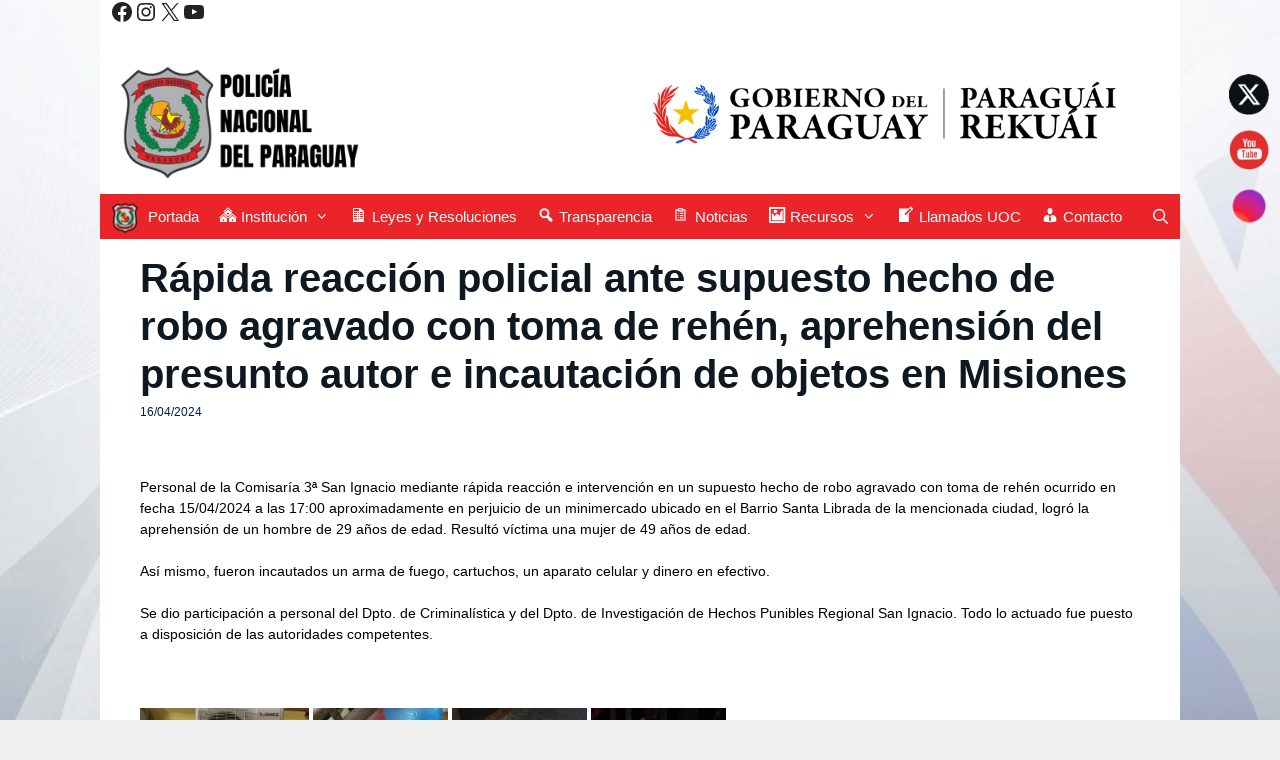

--- FILE ---
content_type: text/html; charset=UTF-8
request_url: https://policianacional.gov.py/rapida-reaccion-policial-ante-supuesto-hecho-de-robo-agravado-con-toma-de-rehen-aprehension-del-presunto-autor-e-incautacion-de-objetos-en-misiones/
body_size: 26479
content:
<!DOCTYPE html>
<html lang="es">
<head>
	<meta charset="UTF-8">
	<title>Rápida reacción policial ante supuesto hecho de robo agravado con toma de rehén, aprehensión del presunto autor e incautación de objetos en Misiones &#8211; Policía Nacional</title>

	<style>
		.wpcf7-submit{
			display:none;
		}
		.recaptcha-btn{
			display:block;
		}
		.grecaptcha-badge { margin: 10px 0; }
	</style>
	<script type="text/javascript">
		var contactform = [];
		var checkIfCalled = true;
		var renderGoogleInvisibleRecaptchaFront = function() {
			// prevent form submit from enter key
			jQuery("input[name=_wpcf7]").attr("class","formid");
				jQuery('.wpcf7-form').on('keyup keypress', "input", function(e) {
				  var keyCode = e.keyCode || e.which;
				  if (keyCode === 13) {
					e.preventDefault();
					return false;
				  }
				});

			jQuery('.wpcf7-submit').each(function(index){

				var checkexclude = 0;
				var form = jQuery(this).closest('.wpcf7-form');
				var value = jQuery(form).find(".formid").val();
				// check form exclude from invisible recaptcha
								if(checkexclude == 0){
					// Hide the form orig submit button
					form.find('.wpcf7-submit').hide();

					// Fetch class and value of orig submit button
					btnClasses = form.find('.wpcf7-submit').attr('class');
					btnValue = form.find('.wpcf7-submit').attr('value');

					// Add custom button and recaptcha holder

					form.find('.wpcf7-submit').after('<input type="button" id="wpcf-custom-btn-'+index+'" class="'+btnClasses+'  recaptcha-btn recaptcha-btn-type-css" value="'+btnValue+'" title="'+btnValue+'" >');
					form.append('<div class="recaptcha-holder" id="recaptcha-holder-'+index+'"></div>');
					// Recaptcha rendenr from here
					var holderId = grecaptcha.render('recaptcha-holder-'+index,{
								'sitekey':'6LeHI_YmAAAAAFRL9rav5T10YuAUcSkXYWwGrhn-',
								'size': 'invisible',
								'badge' : 'bottomleft', // possible values: bottomright, bottomleft, inline
								'callback' : function (recaptchaToken) {
									//console.log(recaptchaToken);
									var response=jQuery('#recaptcha-holder-'+index).find('.g-recaptcha-response').val();
									//console.log(response);
									//Remove old response and store new respone
									jQuery('#recaptcha-holder-'+index).parent().find(".respose_post").remove();
									jQuery('#recaptcha-holder-'+index).after('<input type="hidden" name="g-recaptcha-response"  value="'+response+'" class="respose_post">')
									grecaptcha.reset(holderId);

									if(typeof customCF7Validator !== 'undefined'){
										if(!customCF7Validator(form)){
											return;
										}
									}
									// Call default Validator function
									else if(contactFormDefaultValidator(form)){
										return;
									}
									else{
										// hide the custom button and show orig submit button again and submit the form
										jQuery('#wpcf-custom-btn-'+index).hide();
										form.find('input[type=submit]').show();
										form.find("input[type=submit]").click();
										form.find('input[type=submit]').hide();
										jQuery('#wpcf-custom-btn-'+index).attr('style','');
									}
								}
						},false);

					// action call when click on custom button
					jQuery('#wpcf-custom-btn-'+index).click(function(event){
						event.preventDefault();
						// Call custom validator function
						if(typeof customCF7Validator == 'function'){
							if(!customCF7Validator(form)){
								return false;
							}
						}
						// Call default Validator function
						else if(contactFormDefaultValidator(form)){
							return false;
						}
						else if(grecaptcha.getResponse(holderId) != ''){
							grecaptcha.reset(holderId);
						}
						else{
							// execute the recaptcha challenge
							grecaptcha.execute(holderId);
						}
					});
				}
			});
		}
	</script><script  src="https://www.google.com/recaptcha/api.js?onload=renderGoogleInvisibleRecaptchaFront&render=explicit" async defer></script>
	  <meta name='robots' content='max-image-preview:large' />
<meta name="viewport" content="width=device-width, initial-scale=1"><!-- Jetpack Site Verification Tags -->
<meta name="google-site-verification" content="Z8O4p-_pmnaXJIXRUdFy8h9TYGVgk5p2cwzNnFq_95I" />
<link rel='dns-prefetch' href='//stats.wp.com' />
<link rel="alternate" type="application/rss+xml" title="Policía Nacional &raquo; Feed" href="https://policianacional.gov.py/feed/" />
<link rel="alternate" title="oEmbed (JSON)" type="application/json+oembed" href="https://policianacional.gov.py/wp-json/oembed/1.0/embed?url=https%3A%2F%2Fpolicianacional.gov.py%2Frapida-reaccion-policial-ante-supuesto-hecho-de-robo-agravado-con-toma-de-rehen-aprehension-del-presunto-autor-e-incautacion-de-objetos-en-misiones%2F" />
<link rel="alternate" title="oEmbed (XML)" type="text/xml+oembed" href="https://policianacional.gov.py/wp-json/oembed/1.0/embed?url=https%3A%2F%2Fpolicianacional.gov.py%2Frapida-reaccion-policial-ante-supuesto-hecho-de-robo-agravado-con-toma-de-rehen-aprehension-del-presunto-autor-e-incautacion-de-objetos-en-misiones%2F&#038;format=xml" />
<style id='wp-img-auto-sizes-contain-inline-css'>
img:is([sizes=auto i],[sizes^="auto," i]){contain-intrinsic-size:3000px 1500px}
/*# sourceURL=wp-img-auto-sizes-contain-inline-css */
</style>
<link rel='stylesheet' id='gs-swiper-css' href='https://policianacional.gov.py/wp-content/plugins/gs-logo-slider/assets/libs/swiper-js/swiper.min.css?ver=3.8.2' media='all' />
<link rel='stylesheet' id='gs-tippyjs-css' href='https://policianacional.gov.py/wp-content/plugins/gs-logo-slider/assets/libs/tippyjs/tippy.css?ver=3.8.2' media='all' />
<link rel='stylesheet' id='gs-logo-public-css' href='https://policianacional.gov.py/wp-content/plugins/gs-logo-slider/assets/css/gs-logo.min.css?ver=3.8.2' media='all' />
<style id='gs-logo-public-inline-css'>
#gs_logo_area_1:not(.verticaltickerdown):not(.verticalticker) .gs_logo_container{margin-left:-5px}#gs_logo_area_1:not(.verticaltickerdown):not(.verticalticker) .gs_logo_container{margin-right:-5px}#gs_logo_area_1:not(.verticaltickerdown):not(.verticalticker) .gs_logo_single--wrapper{padding:5px}#gs_logo_area_1 ul.gs-logo-filter-cats{text-align:center!important}#gs_logo_area_1 .gs_logo_single--wrapper{width:20%}@media (max-width:1023px){#gs_logo_area_1 .gs_logo_single--wrapper{width:33.333333333333%}}@media (max-width:767px){#gs_logo_area_1 .gs_logo_single--wrapper{width:50%}}
/*# sourceURL=gs-logo-public-inline-css */
</style>
<link rel='stylesheet' id='pt-cv-public-style-css' href='https://policianacional.gov.py/wp-content/plugins/content-views-query-and-display-post-page/public/assets/css/cv.css?ver=4.2.1' media='all' />
<link rel='stylesheet' id='dashicons-css' href='https://policianacional.gov.py/wp-includes/css/dashicons.min.css?ver=913d37ec71f62b7304cb761e7b884ebf' media='all' />
<link rel='stylesheet' id='elusive-css' href='https://policianacional.gov.py/wp-content/plugins/menu-icons/vendor/codeinwp/icon-picker/css/types/elusive.min.css?ver=2.0' media='all' />
<link rel='stylesheet' id='menu-icon-font-awesome-css' href='https://policianacional.gov.py/wp-content/plugins/menu-icons/css/fontawesome/css/all.min.css?ver=5.15.4' media='all' />
<link rel='stylesheet' id='foundation-icons-css' href='https://policianacional.gov.py/wp-content/plugins/menu-icons/vendor/codeinwp/icon-picker/css/types/foundation-icons.min.css?ver=3.0' media='all' />
<link rel='stylesheet' id='genericons-css' href='https://policianacional.gov.py/wp-content/plugins/menu-icons/vendor/codeinwp/icon-picker/css/types/genericons.min.css?ver=3.4' media='all' />
<link rel='stylesheet' id='menu-icons-extra-css' href='https://policianacional.gov.py/wp-content/plugins/menu-icons/css/extra.min.css?ver=0.13.20' media='all' />
<style id='wp-emoji-styles-inline-css'>

	img.wp-smiley, img.emoji {
		display: inline !important;
		border: none !important;
		box-shadow: none !important;
		height: 1em !important;
		width: 1em !important;
		margin: 0 0.07em !important;
		vertical-align: -0.1em !important;
		background: none !important;
		padding: 0 !important;
	}
/*# sourceURL=wp-emoji-styles-inline-css */
</style>
<link rel='stylesheet' id='wp-block-library-css' href='https://policianacional.gov.py/wp-includes/css/dist/block-library/style.min.css?ver=913d37ec71f62b7304cb761e7b884ebf' media='all' />
<style id='classic-theme-styles-inline-css'>
/*! This file is auto-generated */
.wp-block-button__link{color:#fff;background-color:#32373c;border-radius:9999px;box-shadow:none;text-decoration:none;padding:calc(.667em + 2px) calc(1.333em + 2px);font-size:1.125em}.wp-block-file__button{background:#32373c;color:#fff;text-decoration:none}
/*# sourceURL=/wp-includes/css/classic-themes.min.css */
</style>
<link rel='stylesheet' id='wp-components-css' href='https://policianacional.gov.py/wp-includes/css/dist/components/style.min.css?ver=913d37ec71f62b7304cb761e7b884ebf' media='all' />
<link rel='stylesheet' id='wp-preferences-css' href='https://policianacional.gov.py/wp-includes/css/dist/preferences/style.min.css?ver=913d37ec71f62b7304cb761e7b884ebf' media='all' />
<link rel='stylesheet' id='wp-block-editor-css' href='https://policianacional.gov.py/wp-includes/css/dist/block-editor/style.min.css?ver=913d37ec71f62b7304cb761e7b884ebf' media='all' />
<style id='wp-block-editor-inline-css'>
    
        .gslogo--toolbar {
            padding: 20px;
            border: 1px solid #1f1f1f;
            border-radius: 2px;
        }

        .gslogo--toolbar label {
            display: block;
            margin-bottom: 6px;
            margin-top: -6px;
        }

        .gslogo--toolbar select {
            width: 250px;
            max-width: 100% !important;
            line-height: 42px !important;
        }

        .gslogo--toolbar .gs-logo-slider-block--des {
            margin: 10px 0 0;
            font-size: 16px;
        }

        .gslogo--toolbar .gs-logo-slider-block--des span {
            display: block;
        }

        .gslogo--toolbar p.gs-logo-slider-block--des a {
            margin-left: 4px;
        }

        .editor-styles-wrapper .wp-block h3.gs_logo_title {
            font-size: 16px;
            font-weight: 400;
            margin: 0px;
            margin-top: 20px;
        }
    
        
/*# sourceURL=wp-block-editor-inline-css */
</style>
<link rel='stylesheet' id='popup-maker-block-library-style-css' href='https://policianacional.gov.py/wp-content/plugins/popup-maker/dist/packages/block-library-style.css?ver=dbea705cfafe089d65f1' media='all' />
<style id='pdfemb-pdf-embedder-viewer-style-inline-css'>
.wp-block-pdfemb-pdf-embedder-viewer{max-width:none}

/*# sourceURL=https://policianacional.gov.py/wp-content/plugins/pdf-embedder/block/build/style-index.css */
</style>
<link rel='stylesheet' id='mediaelement-css' href='https://policianacional.gov.py/wp-includes/js/mediaelement/mediaelementplayer-legacy.min.css?ver=4.2.17' media='all' />
<link rel='stylesheet' id='wp-mediaelement-css' href='https://policianacional.gov.py/wp-includes/js/mediaelement/wp-mediaelement.min.css?ver=913d37ec71f62b7304cb761e7b884ebf' media='all' />
<style id='jetpack-sharing-buttons-style-inline-css'>
.jetpack-sharing-buttons__services-list{display:flex;flex-direction:row;flex-wrap:wrap;gap:0;list-style-type:none;margin:5px;padding:0}.jetpack-sharing-buttons__services-list.has-small-icon-size{font-size:12px}.jetpack-sharing-buttons__services-list.has-normal-icon-size{font-size:16px}.jetpack-sharing-buttons__services-list.has-large-icon-size{font-size:24px}.jetpack-sharing-buttons__services-list.has-huge-icon-size{font-size:36px}@media print{.jetpack-sharing-buttons__services-list{display:none!important}}.editor-styles-wrapper .wp-block-jetpack-sharing-buttons{gap:0;padding-inline-start:0}ul.jetpack-sharing-buttons__services-list.has-background{padding:1.25em 2.375em}
/*# sourceURL=https://policianacional.gov.py/wp-content/plugins/jetpack/_inc/blocks/sharing-buttons/view.css */
</style>
<style id='global-styles-inline-css'>
:root{--wp--preset--aspect-ratio--square: 1;--wp--preset--aspect-ratio--4-3: 4/3;--wp--preset--aspect-ratio--3-4: 3/4;--wp--preset--aspect-ratio--3-2: 3/2;--wp--preset--aspect-ratio--2-3: 2/3;--wp--preset--aspect-ratio--16-9: 16/9;--wp--preset--aspect-ratio--9-16: 9/16;--wp--preset--color--black: #000000;--wp--preset--color--cyan-bluish-gray: #abb8c3;--wp--preset--color--white: #ffffff;--wp--preset--color--pale-pink: #f78da7;--wp--preset--color--vivid-red: #cf2e2e;--wp--preset--color--luminous-vivid-orange: #ff6900;--wp--preset--color--luminous-vivid-amber: #fcb900;--wp--preset--color--light-green-cyan: #7bdcb5;--wp--preset--color--vivid-green-cyan: #00d084;--wp--preset--color--pale-cyan-blue: #8ed1fc;--wp--preset--color--vivid-cyan-blue: #0693e3;--wp--preset--color--vivid-purple: #9b51e0;--wp--preset--color--contrast: var(--contrast);--wp--preset--color--contrast-2: var(--contrast-2);--wp--preset--color--contrast-3: var(--contrast-3);--wp--preset--color--base: var(--base);--wp--preset--color--base-2: var(--base-2);--wp--preset--color--base-3: var(--base-3);--wp--preset--color--accent: var(--accent);--wp--preset--gradient--vivid-cyan-blue-to-vivid-purple: linear-gradient(135deg,rgb(6,147,227) 0%,rgb(155,81,224) 100%);--wp--preset--gradient--light-green-cyan-to-vivid-green-cyan: linear-gradient(135deg,rgb(122,220,180) 0%,rgb(0,208,130) 100%);--wp--preset--gradient--luminous-vivid-amber-to-luminous-vivid-orange: linear-gradient(135deg,rgb(252,185,0) 0%,rgb(255,105,0) 100%);--wp--preset--gradient--luminous-vivid-orange-to-vivid-red: linear-gradient(135deg,rgb(255,105,0) 0%,rgb(207,46,46) 100%);--wp--preset--gradient--very-light-gray-to-cyan-bluish-gray: linear-gradient(135deg,rgb(238,238,238) 0%,rgb(169,184,195) 100%);--wp--preset--gradient--cool-to-warm-spectrum: linear-gradient(135deg,rgb(74,234,220) 0%,rgb(151,120,209) 20%,rgb(207,42,186) 40%,rgb(238,44,130) 60%,rgb(251,105,98) 80%,rgb(254,248,76) 100%);--wp--preset--gradient--blush-light-purple: linear-gradient(135deg,rgb(255,206,236) 0%,rgb(152,150,240) 100%);--wp--preset--gradient--blush-bordeaux: linear-gradient(135deg,rgb(254,205,165) 0%,rgb(254,45,45) 50%,rgb(107,0,62) 100%);--wp--preset--gradient--luminous-dusk: linear-gradient(135deg,rgb(255,203,112) 0%,rgb(199,81,192) 50%,rgb(65,88,208) 100%);--wp--preset--gradient--pale-ocean: linear-gradient(135deg,rgb(255,245,203) 0%,rgb(182,227,212) 50%,rgb(51,167,181) 100%);--wp--preset--gradient--electric-grass: linear-gradient(135deg,rgb(202,248,128) 0%,rgb(113,206,126) 100%);--wp--preset--gradient--midnight: linear-gradient(135deg,rgb(2,3,129) 0%,rgb(40,116,252) 100%);--wp--preset--font-size--small: 13px;--wp--preset--font-size--medium: 20px;--wp--preset--font-size--large: 36px;--wp--preset--font-size--x-large: 42px;--wp--preset--spacing--20: 0.44rem;--wp--preset--spacing--30: 0.67rem;--wp--preset--spacing--40: 1rem;--wp--preset--spacing--50: 1.5rem;--wp--preset--spacing--60: 2.25rem;--wp--preset--spacing--70: 3.38rem;--wp--preset--spacing--80: 5.06rem;--wp--preset--shadow--natural: 6px 6px 9px rgba(0, 0, 0, 0.2);--wp--preset--shadow--deep: 12px 12px 50px rgba(0, 0, 0, 0.4);--wp--preset--shadow--sharp: 6px 6px 0px rgba(0, 0, 0, 0.2);--wp--preset--shadow--outlined: 6px 6px 0px -3px rgb(255, 255, 255), 6px 6px rgb(0, 0, 0);--wp--preset--shadow--crisp: 6px 6px 0px rgb(0, 0, 0);}:where(.is-layout-flex){gap: 0.5em;}:where(.is-layout-grid){gap: 0.5em;}body .is-layout-flex{display: flex;}.is-layout-flex{flex-wrap: wrap;align-items: center;}.is-layout-flex > :is(*, div){margin: 0;}body .is-layout-grid{display: grid;}.is-layout-grid > :is(*, div){margin: 0;}:where(.wp-block-columns.is-layout-flex){gap: 2em;}:where(.wp-block-columns.is-layout-grid){gap: 2em;}:where(.wp-block-post-template.is-layout-flex){gap: 1.25em;}:where(.wp-block-post-template.is-layout-grid){gap: 1.25em;}.has-black-color{color: var(--wp--preset--color--black) !important;}.has-cyan-bluish-gray-color{color: var(--wp--preset--color--cyan-bluish-gray) !important;}.has-white-color{color: var(--wp--preset--color--white) !important;}.has-pale-pink-color{color: var(--wp--preset--color--pale-pink) !important;}.has-vivid-red-color{color: var(--wp--preset--color--vivid-red) !important;}.has-luminous-vivid-orange-color{color: var(--wp--preset--color--luminous-vivid-orange) !important;}.has-luminous-vivid-amber-color{color: var(--wp--preset--color--luminous-vivid-amber) !important;}.has-light-green-cyan-color{color: var(--wp--preset--color--light-green-cyan) !important;}.has-vivid-green-cyan-color{color: var(--wp--preset--color--vivid-green-cyan) !important;}.has-pale-cyan-blue-color{color: var(--wp--preset--color--pale-cyan-blue) !important;}.has-vivid-cyan-blue-color{color: var(--wp--preset--color--vivid-cyan-blue) !important;}.has-vivid-purple-color{color: var(--wp--preset--color--vivid-purple) !important;}.has-black-background-color{background-color: var(--wp--preset--color--black) !important;}.has-cyan-bluish-gray-background-color{background-color: var(--wp--preset--color--cyan-bluish-gray) !important;}.has-white-background-color{background-color: var(--wp--preset--color--white) !important;}.has-pale-pink-background-color{background-color: var(--wp--preset--color--pale-pink) !important;}.has-vivid-red-background-color{background-color: var(--wp--preset--color--vivid-red) !important;}.has-luminous-vivid-orange-background-color{background-color: var(--wp--preset--color--luminous-vivid-orange) !important;}.has-luminous-vivid-amber-background-color{background-color: var(--wp--preset--color--luminous-vivid-amber) !important;}.has-light-green-cyan-background-color{background-color: var(--wp--preset--color--light-green-cyan) !important;}.has-vivid-green-cyan-background-color{background-color: var(--wp--preset--color--vivid-green-cyan) !important;}.has-pale-cyan-blue-background-color{background-color: var(--wp--preset--color--pale-cyan-blue) !important;}.has-vivid-cyan-blue-background-color{background-color: var(--wp--preset--color--vivid-cyan-blue) !important;}.has-vivid-purple-background-color{background-color: var(--wp--preset--color--vivid-purple) !important;}.has-black-border-color{border-color: var(--wp--preset--color--black) !important;}.has-cyan-bluish-gray-border-color{border-color: var(--wp--preset--color--cyan-bluish-gray) !important;}.has-white-border-color{border-color: var(--wp--preset--color--white) !important;}.has-pale-pink-border-color{border-color: var(--wp--preset--color--pale-pink) !important;}.has-vivid-red-border-color{border-color: var(--wp--preset--color--vivid-red) !important;}.has-luminous-vivid-orange-border-color{border-color: var(--wp--preset--color--luminous-vivid-orange) !important;}.has-luminous-vivid-amber-border-color{border-color: var(--wp--preset--color--luminous-vivid-amber) !important;}.has-light-green-cyan-border-color{border-color: var(--wp--preset--color--light-green-cyan) !important;}.has-vivid-green-cyan-border-color{border-color: var(--wp--preset--color--vivid-green-cyan) !important;}.has-pale-cyan-blue-border-color{border-color: var(--wp--preset--color--pale-cyan-blue) !important;}.has-vivid-cyan-blue-border-color{border-color: var(--wp--preset--color--vivid-cyan-blue) !important;}.has-vivid-purple-border-color{border-color: var(--wp--preset--color--vivid-purple) !important;}.has-vivid-cyan-blue-to-vivid-purple-gradient-background{background: var(--wp--preset--gradient--vivid-cyan-blue-to-vivid-purple) !important;}.has-light-green-cyan-to-vivid-green-cyan-gradient-background{background: var(--wp--preset--gradient--light-green-cyan-to-vivid-green-cyan) !important;}.has-luminous-vivid-amber-to-luminous-vivid-orange-gradient-background{background: var(--wp--preset--gradient--luminous-vivid-amber-to-luminous-vivid-orange) !important;}.has-luminous-vivid-orange-to-vivid-red-gradient-background{background: var(--wp--preset--gradient--luminous-vivid-orange-to-vivid-red) !important;}.has-very-light-gray-to-cyan-bluish-gray-gradient-background{background: var(--wp--preset--gradient--very-light-gray-to-cyan-bluish-gray) !important;}.has-cool-to-warm-spectrum-gradient-background{background: var(--wp--preset--gradient--cool-to-warm-spectrum) !important;}.has-blush-light-purple-gradient-background{background: var(--wp--preset--gradient--blush-light-purple) !important;}.has-blush-bordeaux-gradient-background{background: var(--wp--preset--gradient--blush-bordeaux) !important;}.has-luminous-dusk-gradient-background{background: var(--wp--preset--gradient--luminous-dusk) !important;}.has-pale-ocean-gradient-background{background: var(--wp--preset--gradient--pale-ocean) !important;}.has-electric-grass-gradient-background{background: var(--wp--preset--gradient--electric-grass) !important;}.has-midnight-gradient-background{background: var(--wp--preset--gradient--midnight) !important;}.has-small-font-size{font-size: var(--wp--preset--font-size--small) !important;}.has-medium-font-size{font-size: var(--wp--preset--font-size--medium) !important;}.has-large-font-size{font-size: var(--wp--preset--font-size--large) !important;}.has-x-large-font-size{font-size: var(--wp--preset--font-size--x-large) !important;}
:where(.wp-block-post-template.is-layout-flex){gap: 1.25em;}:where(.wp-block-post-template.is-layout-grid){gap: 1.25em;}
:where(.wp-block-term-template.is-layout-flex){gap: 1.25em;}:where(.wp-block-term-template.is-layout-grid){gap: 1.25em;}
:where(.wp-block-columns.is-layout-flex){gap: 2em;}:where(.wp-block-columns.is-layout-grid){gap: 2em;}
:root :where(.wp-block-pullquote){font-size: 1.5em;line-height: 1.6;}
/*# sourceURL=global-styles-inline-css */
</style>
<link rel='stylesheet' id='bradmax-player-css' href='https://policianacional.gov.py/wp-content/plugins/bradmax-player/assets/css/style.css?ver=1.1.31' media='all' />
<link rel='stylesheet' id='contact-form-7-css' href='https://policianacional.gov.py/wp-content/plugins/contact-form-7/includes/css/styles.css?ver=6.1.4' media='all' />
<link rel='stylesheet' id='fb-widget-frontend-style-css' href='https://policianacional.gov.py/wp-content/plugins/facebook-pagelike-widget/assets/css/style.css?ver=1.0.0' media='all' />
<link rel='stylesheet' id='SFSImainCss-css' href='https://policianacional.gov.py/wp-content/plugins/ultimate-social-media-icons/css/sfsi-style.css?ver=2.9.6' media='all' />
<link rel='stylesheet' id='disable_sfsi-css' href='https://policianacional.gov.py/wp-content/plugins/ultimate-social-media-icons/css/disable_sfsi.css?ver=913d37ec71f62b7304cb761e7b884ebf' media='all' />
<link rel='stylesheet' id='ivory-search-styles-css' href='https://policianacional.gov.py/wp-content/plugins/add-search-to-menu/public/css/ivory-search.min.css?ver=5.5.14' media='all' />
<link rel='stylesheet' id='wp-lightbox-2.min.css-css' href='https://policianacional.gov.py/wp-content/plugins/wp-lightbox-2/styles/lightbox.min.css?ver=1.3.4' media='all' />
<link rel='stylesheet' id='generate-style-grid-css' href='https://policianacional.gov.py/wp-content/themes/generatepress/assets/css/unsemantic-grid.min.css?ver=3.6.1' media='all' />
<link rel='stylesheet' id='generate-style-css' href='https://policianacional.gov.py/wp-content/themes/generatepress/assets/css/style.min.css?ver=3.6.1' media='all' />
<style id='generate-style-inline-css'>
body{background-color:#efefef;color:#0E1820;}a{color:#1e73be;}a:hover, a:focus, a:active{color:#001c54;}body .grid-container{max-width:1080px;}.wp-block-group__inner-container{max-width:1080px;margin-left:auto;margin-right:auto;}.site-header .header-image{width:250px;}.navigation-search{position:absolute;left:-99999px;pointer-events:none;visibility:hidden;z-index:20;width:100%;top:0;transition:opacity 100ms ease-in-out;opacity:0;}.navigation-search.nav-search-active{left:0;right:0;pointer-events:auto;visibility:visible;opacity:1;}.navigation-search input[type="search"]{outline:0;border:0;vertical-align:bottom;line-height:1;opacity:0.9;width:100%;z-index:20;border-radius:0;-webkit-appearance:none;height:60px;}.navigation-search input::-ms-clear{display:none;width:0;height:0;}.navigation-search input::-ms-reveal{display:none;width:0;height:0;}.navigation-search input::-webkit-search-decoration, .navigation-search input::-webkit-search-cancel-button, .navigation-search input::-webkit-search-results-button, .navigation-search input::-webkit-search-results-decoration{display:none;}.main-navigation li.search-item{z-index:21;}li.search-item.active{transition:opacity 100ms ease-in-out;}.nav-left-sidebar .main-navigation li.search-item.active,.nav-right-sidebar .main-navigation li.search-item.active{width:auto;display:inline-block;float:right;}.gen-sidebar-nav .navigation-search{top:auto;bottom:0;}:root{--contrast:#222222;--contrast-2:#575760;--contrast-3:#b2b2be;--base:#f0f0f0;--base-2:#f7f8f9;--base-3:#ffffff;--accent:#1e73be;}:root .has-contrast-color{color:var(--contrast);}:root .has-contrast-background-color{background-color:var(--contrast);}:root .has-contrast-2-color{color:var(--contrast-2);}:root .has-contrast-2-background-color{background-color:var(--contrast-2);}:root .has-contrast-3-color{color:var(--contrast-3);}:root .has-contrast-3-background-color{background-color:var(--contrast-3);}:root .has-base-color{color:var(--base);}:root .has-base-background-color{background-color:var(--base);}:root .has-base-2-color{color:var(--base-2);}:root .has-base-2-background-color{background-color:var(--base-2);}:root .has-base-3-color{color:var(--base-3);}:root .has-base-3-background-color{background-color:var(--base-3);}:root .has-accent-color{color:var(--accent);}:root .has-accent-background-color{background-color:var(--accent);}body, button, input, select, textarea{font-family:Helvetica;font-size:14px;}body{line-height:1.5;}.entry-content > [class*="wp-block-"]:not(:last-child):not(.wp-block-heading){margin-bottom:1.5em;}.main-title{font-size:45px;}.main-navigation a, .menu-toggle{font-family:Helvetica;}.main-navigation .main-nav ul ul li a{font-size:14px;}.widget-title{font-family:Helvetica;font-weight:bold;font-size:18px;}.sidebar .widget, .footer-widgets .widget{font-size:14px;}h1{font-family:Helvetica;font-weight:bold;font-size:40px;}h2{font-family:Helvetica;font-weight:bold;font-size:30px;}h3{font-family:Helvetica;font-weight:bold;font-size:20px;}h4{font-size:inherit;}h5{font-size:inherit;}@media (max-width:768px){.main-title{font-size:30px;}h1{font-size:30px;}h2{font-size:25px;}}.top-bar{background-color:var(--base-3);color:#ffffff;}.top-bar a{color:#ffffff;}.top-bar a:hover{color:#303030;}.site-header{background-color:var(--base-3);color:#3a3a3a;}.site-header a{color:#3a3a3a;}.main-title a,.main-title a:hover{color:#222222;}.site-description{color:#757575;}.main-navigation,.main-navigation ul ul{background-color:#EA2428;}.main-navigation .main-nav ul li a, .main-navigation .menu-toggle, .main-navigation .menu-bar-items{color:var(--base-3);}.main-navigation .main-nav ul li:not([class*="current-menu-"]):hover > a, .main-navigation .main-nav ul li:not([class*="current-menu-"]):focus > a, .main-navigation .main-nav ul li.sfHover:not([class*="current-menu-"]) > a, .main-navigation .menu-bar-item:hover > a, .main-navigation .menu-bar-item.sfHover > a{color:#ffffff;background-color:#c70e11;}button.menu-toggle:hover,button.menu-toggle:focus,.main-navigation .mobile-bar-items a,.main-navigation .mobile-bar-items a:hover,.main-navigation .mobile-bar-items a:focus{color:var(--base-3);}.main-navigation .main-nav ul li[class*="current-menu-"] > a{color:#ffffff;background-color:#9f0000;}.navigation-search input[type="search"],.navigation-search input[type="search"]:active, .navigation-search input[type="search"]:focus, .main-navigation .main-nav ul li.search-item.active > a, .main-navigation .menu-bar-items .search-item.active > a{color:#ffffff;background-color:#c70e11;}.main-navigation ul ul{background-color:#EA2428;}.main-navigation .main-nav ul ul li a{color:var(--base-3);}.main-navigation .main-nav ul ul li:not([class*="current-menu-"]):hover > a,.main-navigation .main-nav ul ul li:not([class*="current-menu-"]):focus > a, .main-navigation .main-nav ul ul li.sfHover:not([class*="current-menu-"]) > a{color:#ffffff;background-color:#c70e11;}.main-navigation .main-nav ul ul li[class*="current-menu-"] > a{color:#ffffff;background-color:#EA2428;}.separate-containers .inside-article, .separate-containers .comments-area, .separate-containers .page-header, .one-container .container, .separate-containers .paging-navigation, .inside-page-header{background-color:#ffffff;}.inside-article a,.paging-navigation a,.comments-area a,.page-header a{color:#001c54;}.inside-article a:hover,.paging-navigation a:hover,.comments-area a:hover,.page-header a:hover{color:#001c54;}.entry-header h1,.page-header h1{color:#0E1820;}.entry-title a{color:#001c54;}.entry-title a:hover{color:#001c54;}.entry-meta{color:#001c54;}.entry-meta a{color:#001c54;}.entry-meta a:hover{color:#1e73be;}.sidebar .widget{background-color:#ffffff;}.sidebar .widget a{color:#04759e;}.sidebar .widget a:hover{color:#001c54;}.sidebar .widget .widget-title{color:#000000;}.footer-widgets{color:#efefef;background-color:#00529C;}.footer-widgets a{color:#ffffff;}.footer-widgets a:hover{color:#ffffff;}.footer-widgets .widget-title{color:#ffffff;}.site-info{color:#ffffff;background-color:#00529C;}.site-info a{color:#ffffff;}.site-info a:hover{color:#606060;}.footer-bar .widget_nav_menu .current-menu-item a{color:#606060;}input[type="text"],input[type="email"],input[type="url"],input[type="password"],input[type="search"],input[type="tel"],input[type="number"],textarea,select{color:#666666;background-color:#fafafa;border-color:var(--base);}input[type="text"]:focus,input[type="email"]:focus,input[type="url"]:focus,input[type="password"]:focus,input[type="search"]:focus,input[type="tel"]:focus,input[type="number"]:focus,textarea:focus,select:focus{color:#666666;background-color:#ffffff;border-color:#04759e;}button,html input[type="button"],input[type="reset"],input[type="submit"],a.button,a.wp-block-button__link:not(.has-background){color:#ffffff;background-color:#00529C;}button:hover,html input[type="button"]:hover,input[type="reset"]:hover,input[type="submit"]:hover,a.button:hover,button:focus,html input[type="button"]:focus,input[type="reset"]:focus,input[type="submit"]:focus,a.button:focus,a.wp-block-button__link:not(.has-background):active,a.wp-block-button__link:not(.has-background):focus,a.wp-block-button__link:not(.has-background):hover{color:#ffffff;background-color:var(--contrast);}a.generate-back-to-top{background-color:#00529C;color:#ffffff;}a.generate-back-to-top:hover,a.generate-back-to-top:focus{background-color:#1f7abf;color:#ffffff;}:root{--gp-search-modal-bg-color:var(--base-3);--gp-search-modal-text-color:var(--contrast);--gp-search-modal-overlay-bg-color:rgba(0,0,0,0.2);}@media (max-width: 768px){.main-navigation .menu-bar-item:hover > a, .main-navigation .menu-bar-item.sfHover > a{background:none;color:var(--base-3);}}.inside-top-bar{padding:0px 10px 0px 10px;}.inside-header{padding:40px 40px 15px 18px;}.separate-containers .inside-article, .separate-containers .comments-area, .separate-containers .page-header, .separate-containers .paging-navigation, .one-container .site-content, .inside-page-header{padding:15px 40px 15px 40px;}.site-main .wp-block-group__inner-container{padding:15px 40px 15px 40px;}.entry-content .alignwide, body:not(.no-sidebar) .entry-content .alignfull{margin-left:-40px;width:calc(100% + 80px);max-width:calc(100% + 80px);}.separate-containers .widget, .separate-containers .site-main > *, .separate-containers .page-header, .widget-area .main-navigation{margin-bottom:25px;}.separate-containers .site-main{margin:25px;}.both-right.separate-containers .inside-left-sidebar{margin-right:12px;}.both-right.separate-containers .inside-right-sidebar{margin-left:12px;}.both-left.separate-containers .inside-left-sidebar{margin-right:12px;}.both-left.separate-containers .inside-right-sidebar{margin-left:12px;}.separate-containers .page-header-image, .separate-containers .page-header-contained, .separate-containers .page-header-image-single, .separate-containers .page-header-content-single{margin-top:25px;}.separate-containers .inside-right-sidebar, .separate-containers .inside-left-sidebar{margin-top:25px;margin-bottom:25px;}.main-navigation .main-nav ul li a,.menu-toggle,.main-navigation .mobile-bar-items a{padding-left:10px;padding-right:10px;line-height:45px;}.main-navigation .main-nav ul ul li a{padding:10px;}.navigation-search input[type="search"]{height:45px;}.rtl .menu-item-has-children .dropdown-menu-toggle{padding-left:10px;}.menu-item-has-children .dropdown-menu-toggle{padding-right:10px;}.rtl .main-navigation .main-nav ul li.menu-item-has-children > a{padding-right:10px;}.widget-area .widget{padding:0px 3px 0px 0px;}.site-info{padding:20px 20px 100px 20px;}@media (max-width:768px){.separate-containers .inside-article, .separate-containers .comments-area, .separate-containers .page-header, .separate-containers .paging-navigation, .one-container .site-content, .inside-page-header{padding:30px;}.site-main .wp-block-group__inner-container{padding:30px;}.site-info{padding-right:10px;padding-left:10px;}.entry-content .alignwide, body:not(.no-sidebar) .entry-content .alignfull{margin-left:-30px;width:calc(100% + 60px);max-width:calc(100% + 60px);}}@media (max-width: 768px){.main-navigation .menu-toggle,.main-navigation .mobile-bar-items,.sidebar-nav-mobile:not(#sticky-placeholder){display:block;}.main-navigation ul,.gen-sidebar-nav{display:none;}[class*="nav-float-"] .site-header .inside-header > *{float:none;clear:both;}}
body{background-image:url('https://www.policianacional.gov.py/wp-content/uploads/2017/04/bg-4.jpg');background-repeat:no-repeat;background-size:cover;background-attachment:fixed;}.footer-widgets{background-repeat:no-repeat;background-position:30%;}.site-info{background-image:url('https://www.policianacional.gov.py/wp-content/uploads/2017/04/Republica-del-Paraguay-e1493209181908.png');background-repeat:no-repeat;}
.dynamic-author-image-rounded{border-radius:100%;}.dynamic-featured-image, .dynamic-author-image{vertical-align:middle;}.one-container.blog .dynamic-content-template:not(:last-child), .one-container.archive .dynamic-content-template:not(:last-child){padding-bottom:0px;}.dynamic-entry-excerpt > p:last-child{margin-bottom:0px;}
.main-navigation .main-nav ul li a,.menu-toggle,.main-navigation .mobile-bar-items a{transition: line-height 300ms ease}.main-navigation.toggled .main-nav > ul{background-color: #EA2428}
.navigation-branding .main-title{font-weight:bold;text-transform:none;font-size:45px;}@media (max-width: 768px){.navigation-branding .main-title{font-size:30px;}}
/*# sourceURL=generate-style-inline-css */
</style>
<link rel='stylesheet' id='generate-mobile-style-css' href='https://policianacional.gov.py/wp-content/themes/generatepress/assets/css/mobile.min.css?ver=3.6.1' media='all' />
<link rel='stylesheet' id='generate-font-icons-css' href='https://policianacional.gov.py/wp-content/themes/generatepress/assets/css/components/font-icons.min.css?ver=3.6.1' media='all' />
<link rel='stylesheet' id='font-awesome-css' href='https://policianacional.gov.py/wp-content/plugins/elementor/assets/lib/font-awesome/css/font-awesome.min.css?ver=4.7.0' media='all' />
<link rel='stylesheet' id='wpdreams-asl-basic-css' href='https://policianacional.gov.py/wp-content/plugins/ajax-search-lite/css/style.basic.css?ver=4.13.4' media='all' />
<style id='wpdreams-asl-basic-inline-css'>

					div[id*='ajaxsearchlitesettings'].searchsettings .asl_option_inner label {
						font-size: 0px !important;
						color: rgba(0, 0, 0, 0);
					}
					div[id*='ajaxsearchlitesettings'].searchsettings .asl_option_inner label:after {
						font-size: 11px !important;
						position: absolute;
						top: 0;
						left: 0;
						z-index: 1;
					}
					.asl_w_container {
						width: 100%;
						margin: -30px 0px 0px 0px;
						min-width: 200px;
					}
					div[id*='ajaxsearchlite'].asl_m {
						width: 100%;
					}
					div[id*='ajaxsearchliteres'].wpdreams_asl_results div.resdrg span.highlighted {
						font-weight: bold;
						color: rgba(217, 49, 43, 1);
						background-color: rgba(238, 238, 238, 1);
					}
					div[id*='ajaxsearchliteres'].wpdreams_asl_results .results img.asl_image {
						width: 70px;
						height: 70px;
						object-fit: cover;
					}
					div[id*='ajaxsearchlite'].asl_r .results {
						max-height: none;
					}
					div[id*='ajaxsearchlite'].asl_r {
						position: absolute;
					}
				
						.asl_m .probox svg {
							fill: rgba(0, 28, 84, 1) !important;
						}
						.asl_m .probox .innericon {
							background-color: rgb(255, 255, 255) !important;
							background-image: none !important;
							-webkit-background-image: none !important;
							-ms-background-image: none !important;
						}
					
						div.asl_m.asl_w {
							border:2px solid rgba(0, 28, 84, 1) !important;border-radius:15px 15px 15px 15px !important;
							box-shadow: none !important;
						}
						div.asl_m.asl_w .probox {border: none !important;}
					
						div.asl_r.asl_w {
							border:2px solid rgb(2, 17, 87) !important;border-radius:15px 15px 15px 15px !important;
							box-shadow: none !important;
						}
					
						div.asl_s.asl_w {
							border:2px solid rgb(255, 255, 255) !important;border-radius:15px 15px 15px 15px !important;
							box-shadow: none !important;
						}
					
						div.asl_r.asl_w.vertical .results .item::after {
							display: block;
							position: absolute;
							bottom: 0;
							content: '';
							height: 1px;
							width: 100%;
							background: #D8D8D8;
						}
						div.asl_r.asl_w.vertical .results .item.asl_last_item::after {
							display: none;
						}
					
/*# sourceURL=wpdreams-asl-basic-inline-css */
</style>
<link rel='stylesheet' id='wpdreams-asl-instance-css' href='https://policianacional.gov.py/wp-content/plugins/ajax-search-lite/css/style-curvy-blue.css?ver=4.13.4' media='all' />
<style id='jetpack_facebook_likebox-inline-css'>
.widget_facebook_likebox {
	overflow: hidden;
}

/*# sourceURL=https://policianacional.gov.py/wp-content/plugins/jetpack/modules/widgets/facebook-likebox/style.css */
</style>
<link rel='stylesheet' id='tablepress-default-css' href='https://policianacional.gov.py/wp-content/plugins/tablepress/css/build/default.css?ver=3.2.6' media='all' />
<link rel='stylesheet' id='generate-blog-images-css' href='https://policianacional.gov.py/wp-content/plugins/gp-premium/blog/functions/css/featured-images.min.css?ver=2.5.5' media='all' />
<link rel='stylesheet' id='lgc-unsemantic-grid-responsive-tablet-css' href='https://policianacional.gov.py/wp-content/plugins/lightweight-grid-columns/css/unsemantic-grid-responsive-tablet.css?ver=1.0' media='all' />
<link rel='stylesheet' id='generate-sticky-css' href='https://policianacional.gov.py/wp-content/plugins/gp-premium/menu-plus/functions/css/sticky.min.css?ver=2.5.5' media='all' />
<link rel='stylesheet' id='generate-offside-css' href='https://policianacional.gov.py/wp-content/plugins/gp-premium/menu-plus/functions/css/offside.min.css?ver=2.5.5' media='all' />
<style id='generate-offside-inline-css'>
:root{--gp-slideout-width:265px;}.slideout-navigation.main-navigation .main-nav ul li a{font-weight:normal;text-transform:none;}.slideout-navigation.main-navigation.do-overlay .main-nav ul ul li a{font-size:1em;}.slideout-navigation, .slideout-navigation a{color:var(--base-3);}.slideout-navigation button.slideout-exit{color:var(--base-3);padding-left:10px;padding-right:10px;}.slideout-navigation .dropdown-menu-toggle:before{content:"\f107";}.slideout-navigation .sfHover > a .dropdown-menu-toggle:before{content:"\f106";}@media (max-width: 768px){.menu-bar-item.slideout-toggle{display:none;}}
/*# sourceURL=generate-offside-inline-css */
</style>
<link rel='stylesheet' id='gp-premium-icons-css' href='https://policianacional.gov.py/wp-content/plugins/gp-premium/general/icons/icons.min.css?ver=2.5.5' media='all' />
<link rel='stylesheet' id='generate-navigation-branding-css' href='https://policianacional.gov.py/wp-content/plugins/gp-premium/menu-plus/functions/css/navigation-branding.min.css?ver=2.5.5' media='all' />
<style id='generate-navigation-branding-inline-css'>
@media (max-width: 768px){.site-header, #site-navigation, #sticky-navigation{display:none !important;opacity:0.0;}#mobile-header{display:block !important;width:100% !important;}#mobile-header .main-nav > ul{display:none;}#mobile-header.toggled .main-nav > ul, #mobile-header .menu-toggle, #mobile-header .mobile-bar-items{display:block;}#mobile-header .main-nav{-ms-flex:0 0 100%;flex:0 0 100%;-webkit-box-ordinal-group:5;-ms-flex-order:4;order:4;}}.navigation-branding img, .site-logo.mobile-header-logo img{height:45px;width:auto;}.navigation-branding .main-title{line-height:45px;}@media (max-width: 1090px){#site-navigation .navigation-branding, #sticky-navigation .navigation-branding{margin-left:10px;}}@media (max-width: 768px){.main-navigation:not(.slideout-navigation) .main-nav{-ms-flex:0 0 100%;flex:0 0 100%;}.main-navigation:not(.slideout-navigation) .inside-navigation{-ms-flex-wrap:wrap;flex-wrap:wrap;display:-webkit-box;display:-ms-flexbox;display:flex;}.nav-aligned-center .navigation-branding, .nav-aligned-left .navigation-branding{margin-right:auto;}.nav-aligned-center  .main-navigation.has-branding:not(.slideout-navigation) .inside-navigation .main-nav,.nav-aligned-center  .main-navigation.has-sticky-branding.navigation-stick .inside-navigation .main-nav,.nav-aligned-left  .main-navigation.has-branding:not(.slideout-navigation) .inside-navigation .main-nav,.nav-aligned-left  .main-navigation.has-sticky-branding.navigation-stick .inside-navigation .main-nav{margin-right:0px;}}
/*# sourceURL=generate-navigation-branding-inline-css */
</style>
<link rel='stylesheet' id='sharedaddy-css' href='https://policianacional.gov.py/wp-content/plugins/jetpack/modules/sharedaddy/sharing.css?ver=15.4' media='all' />
<link rel='stylesheet' id='social-logos-css' href='https://policianacional.gov.py/wp-content/plugins/jetpack/_inc/social-logos/social-logos.min.css?ver=15.4' media='all' />
<script src="https://policianacional.gov.py/wp-includes/js/jquery/jquery.min.js?ver=3.7.1" id="jquery-core-js"></script>
<script src="https://policianacional.gov.py/wp-includes/js/jquery/jquery-migrate.min.js?ver=3.4.1" id="jquery-migrate-js"></script>
<script src="https://policianacional.gov.py/wp-content/plugins/easy-twitter-feeds/assets/js/widget.js?ver=1.2.11" id="widget-js-js"></script>
<script src="https://policianacional.gov.py/wp-content/plugins/bradmax-player/assets/js/default_player.js?ver=2.14.470" id="bradmax-player-js"></script>
<script src="https://policianacional.gov.py/wp-content/plugins/cf7-invisible-recaptcha/js/cf7_invisible_recaptcha.js?ver=1.2.3" id="cf7_invisible_recaptcha_functions-js"></script>
<script id="3d-flip-book-client-locale-loader-js-extra">
var FB3D_CLIENT_LOCALE = {"ajaxurl":"https://policianacional.gov.py/wp-admin/admin-ajax.php","dictionary":{"Table of contents":"Table of contents","Close":"Close","Bookmarks":"Bookmarks","Thumbnails":"Thumbnails","Search":"Search","Share":"Share","Facebook":"Facebook","Twitter":"Twitter","Email":"Email","Play":"Play","Previous page":"Previous page","Next page":"Next page","Zoom in":"Zoom in","Zoom out":"Zoom out","Fit view":"Fit view","Auto play":"Auto play","Full screen":"Full screen","More":"More","Smart pan":"Smart pan","Single page":"Single page","Sounds":"Sounds","Stats":"Stats","Print":"Print","Download":"Download","Goto first page":"Goto first page","Goto last page":"Goto last page"},"images":"https://policianacional.gov.py/wp-content/plugins/interactive-3d-flipbook-powered-physics-engine/assets/images/","jsData":{"urls":[],"posts":{"ids_mis":[],"ids":[]},"pages":[],"firstPages":[],"bookCtrlProps":[],"bookTemplates":[]},"key":"3d-flip-book","pdfJS":{"pdfJsLib":"https://policianacional.gov.py/wp-content/plugins/interactive-3d-flipbook-powered-physics-engine/assets/js/pdf.min.js?ver=4.3.136","pdfJsWorker":"https://policianacional.gov.py/wp-content/plugins/interactive-3d-flipbook-powered-physics-engine/assets/js/pdf.worker.js?ver=4.3.136","stablePdfJsLib":"https://policianacional.gov.py/wp-content/plugins/interactive-3d-flipbook-powered-physics-engine/assets/js/stable/pdf.min.js?ver=2.5.207","stablePdfJsWorker":"https://policianacional.gov.py/wp-content/plugins/interactive-3d-flipbook-powered-physics-engine/assets/js/stable/pdf.worker.js?ver=2.5.207","pdfJsCMapUrl":"https://policianacional.gov.py/wp-content/plugins/interactive-3d-flipbook-powered-physics-engine/assets/cmaps/"},"cacheurl":"https://policianacional.gov.py/wp-content/uploads/3d-flip-book/cache/","pluginsurl":"https://policianacional.gov.py/wp-content/plugins/","pluginurl":"https://policianacional.gov.py/wp-content/plugins/interactive-3d-flipbook-powered-physics-engine/","thumbnailSize":{"width":"150","height":"150"},"version":"1.16.17"};
//# sourceURL=3d-flip-book-client-locale-loader-js-extra
</script>
<script src="https://policianacional.gov.py/wp-content/plugins/interactive-3d-flipbook-powered-physics-engine/assets/js/client-locale-loader.js?ver=1.16.17" id="3d-flip-book-client-locale-loader-js" async data-wp-strategy="async"></script>
<link rel="https://api.w.org/" href="https://policianacional.gov.py/wp-json/" /><link rel="alternate" title="JSON" type="application/json" href="https://policianacional.gov.py/wp-json/wp/v2/posts/24126" /><link rel="EditURI" type="application/rsd+xml" title="RSD" href="https://policianacional.gov.py/xmlrpc.php?rsd" />

<link rel="canonical" href="https://policianacional.gov.py/rapida-reaccion-policial-ante-supuesto-hecho-de-robo-agravado-con-toma-de-rehen-aprehension-del-presunto-autor-e-incautacion-de-objetos-en-misiones/" />
<link rel='shortlink' href='https://wp.me/p8Ljxx-6h8' />
<script type="text/javascript">
(function(url){
	if(/(?:Chrome\/26\.0\.1410\.63 Safari\/537\.31|WordfenceTestMonBot)/.test(navigator.userAgent)){ return; }
	var addEvent = function(evt, handler) {
		if (window.addEventListener) {
			document.addEventListener(evt, handler, false);
		} else if (window.attachEvent) {
			document.attachEvent('on' + evt, handler);
		}
	};
	var removeEvent = function(evt, handler) {
		if (window.removeEventListener) {
			document.removeEventListener(evt, handler, false);
		} else if (window.detachEvent) {
			document.detachEvent('on' + evt, handler);
		}
	};
	var evts = 'contextmenu dblclick drag dragend dragenter dragleave dragover dragstart drop keydown keypress keyup mousedown mousemove mouseout mouseover mouseup mousewheel scroll'.split(' ');
	var logHuman = function() {
		if (window.wfLogHumanRan) { return; }
		window.wfLogHumanRan = true;
		var wfscr = document.createElement('script');
		wfscr.type = 'text/javascript';
		wfscr.async = true;
		wfscr.src = url + '&r=' + Math.random();
		(document.getElementsByTagName('head')[0]||document.getElementsByTagName('body')[0]).appendChild(wfscr);
		for (var i = 0; i < evts.length; i++) {
			removeEvent(evts[i], logHuman);
		}
	};
	for (var i = 0; i < evts.length; i++) {
		addEvent(evts[i], logHuman);
	}
})('//policianacional.gov.py/?wordfence_lh=1&hid=9C930A97E3A99D1F7B8A91A2B8B212D8');
</script><meta name="theme-color" content="#8C1917"> 

		<!--[if lt IE 9]>
			<link rel="stylesheet" href="https://policianacional.gov.py/wp-content/plugins/lightweight-grid-columns/css/ie.min.css" />
		<![endif]-->
	<meta name="follow.[base64]" content="WddZUHEGdyznx80gNHb5"/><meta property="og:image:secure_url" content="https://policianacional.gov.py/wp-content/uploads/2024/04/z.jpeg" data-id="sfsi"><meta property="twitter:card" content="summary_large_image" data-id="sfsi"><meta property="twitter:image" content="https://policianacional.gov.py/wp-content/uploads/2024/04/z.jpeg" data-id="sfsi"><meta property="og:image:type" content="" data-id="sfsi" /><meta property="og:image:width" content="900" data-id="sfsi" /><meta property="og:image:height" content="1600" data-id="sfsi" /><meta property="og:url" content="https://policianacional.gov.py/rapida-reaccion-policial-ante-supuesto-hecho-de-robo-agravado-con-toma-de-rehen-aprehension-del-presunto-autor-e-incautacion-de-objetos-en-misiones/" data-id="sfsi" /><meta property="og:description" content="Personal de la Comisaría 3ª San Ignacio mediante rápida reacción e intervención en un supuesto hecho de robo agravado con toma de rehén ocurrido en fecha 15/04/2024 a las 17:00 aproximadamente en perjuicio de un minimercado ubicado en el Barrio Santa Librada de la mencionada ciudad, logró la aprehensión de un hombre de 29 años de edad. Resultó víctima una mujer de 49 años de edad.

Así mismo, fueron incautados un arma de fuego, cartuchos, un aparato celular y dinero en efectivo.

Se dio participación a personal del Dpto. de Criminalística y del Dpto. de Investigación de Hechos Punibles Regional San Ignacio. Todo lo actuado fue puesto a disposición de las autoridades competentes.

&nbsp;

   

&nbsp;" data-id="sfsi" /><meta property="og:title" content="Rápida reacción policial ante supuesto hecho de robo agravado con toma de rehén, aprehensión del presunto autor e incautación de objetos en Misiones" data-id="sfsi" />	<style>img#wpstats{display:none}</style>
		<!-- Analytics by WP Statistics - https://wp-statistics.com -->
				<link rel="preconnect" href="https://fonts.gstatic.com" crossorigin />
				<link rel="preload" as="style" href="//fonts.googleapis.com/css?family=Open+Sans&display=swap" />
								<link rel="stylesheet" href="//fonts.googleapis.com/css?family=Open+Sans&display=swap" media="all" />
				<meta name="generator" content="Elementor 3.34.4; features: additional_custom_breakpoints; settings: css_print_method-external, google_font-enabled, font_display-auto">
			<style>
				.e-con.e-parent:nth-of-type(n+4):not(.e-lazyloaded):not(.e-no-lazyload),
				.e-con.e-parent:nth-of-type(n+4):not(.e-lazyloaded):not(.e-no-lazyload) * {
					background-image: none !important;
				}
				@media screen and (max-height: 1024px) {
					.e-con.e-parent:nth-of-type(n+3):not(.e-lazyloaded):not(.e-no-lazyload),
					.e-con.e-parent:nth-of-type(n+3):not(.e-lazyloaded):not(.e-no-lazyload) * {
						background-image: none !important;
					}
				}
				@media screen and (max-height: 640px) {
					.e-con.e-parent:nth-of-type(n+2):not(.e-lazyloaded):not(.e-no-lazyload),
					.e-con.e-parent:nth-of-type(n+2):not(.e-lazyloaded):not(.e-no-lazyload) * {
						background-image: none !important;
					}
				}
			</style>
			
<!-- Jetpack Open Graph Tags -->
<meta property="og:type" content="article" />
<meta property="og:title" content="Rápida reacción policial ante supuesto hecho de robo agravado con toma de rehén, aprehensión del presunto autor e incautación de objetos en Misiones" />
<meta property="og:url" content="https://policianacional.gov.py/rapida-reaccion-policial-ante-supuesto-hecho-de-robo-agravado-con-toma-de-rehen-aprehension-del-presunto-autor-e-incautacion-de-objetos-en-misiones/" />
<meta property="og:description" content="Personal de la Comisaría 3ª San Ignacio mediante rápida reacción e intervención en un supuesto hecho de robo agravado con toma de rehén ocurrido en fecha 15/04/2024 a las 17:00 aproximadamente en p…" />
<meta property="article:published_time" content="2024-04-16T10:10:33+00:00" />
<meta property="article:modified_time" content="2024-04-16T10:10:33+00:00" />
<meta property="og:site_name" content="Policía Nacional" />
<meta property="og:image" content="https://policianacional.gov.py/wp-content/uploads/2024/04/z.jpeg" />
<meta property="og:image:width" content="900" />
<meta property="og:image:height" content="1600" />
<meta property="og:image:alt" content="" />
<meta property="og:locale" content="es_ES" />
<meta name="twitter:text:title" content="Rápida reacción policial ante supuesto hecho de robo agravado con toma de rehén, aprehensión del presunto autor e incautación de objetos en Misiones" />
<meta name="twitter:image" content="https://policianacional.gov.py/wp-content/uploads/2024/04/z.jpeg?w=640" />
<meta name="twitter:card" content="summary_large_image" />

<!-- End Jetpack Open Graph Tags -->
<link rel="icon" href="https://policianacional.gov.py/wp-content/uploads/2024/10/cropped-Icono-sitio-32x32.png" sizes="32x32" />
<link rel="icon" href="https://policianacional.gov.py/wp-content/uploads/2024/10/cropped-Icono-sitio-192x192.png" sizes="192x192" />
<link rel="apple-touch-icon" href="https://policianacional.gov.py/wp-content/uploads/2024/10/cropped-Icono-sitio-180x180.png" />
<meta name="msapplication-TileImage" content="https://policianacional.gov.py/wp-content/uploads/2024/10/cropped-Icono-sitio-270x270.png" />
		<style id="wp-custom-css">
			.wpforms-form button[type=submit]:hover {
    background-color: #022B57 !important;
}

.widget {
    margin: 0 0 10px;
}
/*Donde va estar radio
.top-bar{
	max-width: 1080px;
    margin-left: auto;
    margin-right: auto;
    background-color: #ffffff;
}*/
.featured-image{
	width: 0;
	height: 0;
	margin: auto;
	visibility: hidden;
}

div.asl_m .probox .proclose svg{
	background: #FFFFFF;
}

/* Tamaño de fuente del menu desplegable */

ul.sf-menu ul li a, ul.sf-menu ul li span.separator {
    font-size: 13px !important;
}

/* Centrar imagenes destacadas de las noticias */
.inside-article .page-header-image-single.page-header-below-title {
	text-align: center;
}

/* Centrar slider de Noticias y justificar texto*/
.slidernoticias {
    max-width: 1080px;
    margin-left: auto;
    margin-right: auto;
    background-color: #ffffff;
	  text-align: justify;
}
.recent-post-slider .post-image-bg img {
    object-position: center;
}
.recent-post-slider.design-4 .post-image-bg {
    /*height: 304px !important;*/
	 height: 270px !important;
}
.wppsac-post-slider.design-4 .wppsac-post-list-content .wppsac-post-title a{
	color: #0E1820;
}
/*boton leer mas*/
.wppsac-post-slider.design-4 .wppsac-post-content a.wppsac-readmorebtn{
	color: #00529C;
	border-color: #00529C;
	border-radius: 10px;
	border-width: 2px;
}
/*boton leer mas noticia*/
.button, .wp-block-button .wp-block-button__link{
	border-radius: 10px;
}
.wppsac-sub-content {
	color: #000000;
}
.wp-show-posts-entry-summary {
	color: #000000;
}
.entry-summary {
	color: #000000;
}
.entry-content {
	color: #000000;
}

/*Tamaño Titulo de las noticias wp post y justificar texto*/
.wp-show-posts .wp-show-posts-entry-title {
    font-size: 20px;
		text-align: left;
}
.wp-show-posts-entry-title a{
	color: #0E1820 !important;
}
.wp-show-posts .wp-show-posts-entry-summary {
	text-align: left;
}

/*Espacio del logo del menu mobil*/
a.custom-logo-link {
    padding: 10px;
}

/*Estilos con tablas*/
table tr {
    background-color: #eee;
}
table tr:nth-child(2) {
    background-color: #eee;
}
table tr:nth-child(even) {
    background-color: #eee;
}
 
table tr:nth-child(odd) {
    background-color: #fff;
}




/*Acordion Vertical*/
.accordion {
    font-family:Arial, Helvetica, sans-serif; 
    margin:0 auto;
    font-size:14px;
    border:1px solid #F0F0F0;
    border-radius:10px;
    width:900px;
    padding:10px;
    background:#fff;
}
.accordion ul {
    list-style:none;
    margin:0;
    padding:0;    
}
.accordion li {
    margin:0;
    padding:0;
}
.accordion [type=radio], .accordion [type=checkbox] {
    display:none;
}
.accordion label {
    display:block;
    font-size:16px;
    line-height:16px;
    background:#CCCCCC;
    border:1px solid #F0F0F0;
    color:#542437;
    text-shadow:1px 1px 1px rgba(255,255,255,0.3);
    font-weight:700;
    cursor:pointer;
    text-transform:uppercase;
    -webkit-transition: all .2s ease-out;
    -moz-transition: all .2s ease-out;
}
.accordion ul li label:hover, .accordion [type=radio]:checked ~ label, .accordion [type=checkbox]:checked ~ label {
    background:#F0F0F0;
    color:#000;
    text-shadow:1px 1px 1px rgba(0,0,0,0.5)
}
.accordion .content {
    padding:0 10px;
    overflow:hidden;
    border:1px solid #fff; 
    -webkit-transition: all .5s ease-out;
    -moz-transition: all .5s ease-out;
}


/* Vertical */
.vertical ul li {
    overflow:hidden;
    margin:0 0 1px;
}
.vertical ul li label {
    padding:10px;
}
.vertical [type=radio]:checked ~ label, .vertical [type=checkbox]:checked ~ label {
    border-bottom:0;
}
.vertical ul li label:hover {
    border:1px solid #CCCCCC; 
}
.vertical ul li .content {
    height:0px;
    border-top:0;
}
.vertical [type=radio]:checked ~ label ~ .content, .vertical [type=checkbox]:checked ~ label ~ .content {
    height:600px;
    border:1px solid #F0F0F0;
}



/* Acordeon styles */



/* :checked */
input:checked ~ .tab-content {
  max-height: 50em;
}
/* Icon */
label::after {
  position: absolute;
  right: 0;
  top: 0;
  display: block;
  width: 3em;
  height: 3em;
  line-height: 3;
  text-align: center;
  -webkit-transition: all .35s;
  -o-transition: all .35s;
  transition: all .35s;
}

/*sangria parrafos*/

p.primeralinea {
  text-indent: 40px;
}

/* Menu de Listas */

.city {
    background-color: #f0f0f0;
    color: #000;
    padding: 2px;
}
.boton-personalizado {
text-decoration:none;
font-weight: 600;
font-size: 20px;
color:#ffffff;
padding-top:15px;
padding-bottom:15px;
padding-left:40px;
padding-right:40px;
background-color:#f2595e;
border-color: #F69DA1;
border-width: 3px;
border-style: none;}

/* color boton wpforms */
.wpforms-form button[type=submit] {
    background-color: #00529c !important;
		border-color: #00529c !important;
    color: #fff !important;
    transition: background 0.3s ease-in-out;		
		border-radius: 15px !important;
		top: -50px;
}
 
.wpforms-form button[type=submit]:hover {
    background-color: #00529c !important;
}
/* color boton ultimas noticias */
.iscvblock .pt-cv-readmore.btn {
    background-color: #00529c !important;



		</style>
		<style type="text/css" media="screen">.is-menu path.search-icon-path { fill: #848484;}body .popup-search-close:after, body .search-close:after { border-color: #848484;}body .popup-search-close:before, body .search-close:before { border-color: #848484;}</style>			<style type="text/css">
					.is-form-style-1.is-form-id-15327 .is-search-input:focus,
			.is-form-style-1.is-form-id-15327 .is-search-input:hover,
			.is-form-style-1.is-form-id-15327 .is-search-input,
			.is-form-style-2.is-form-id-15327 .is-search-input:focus,
			.is-form-style-2.is-form-id-15327 .is-search-input:hover,
			.is-form-style-2.is-form-id-15327 .is-search-input,
			.is-form-style-3.is-form-id-15327 .is-search-input:focus,
			.is-form-style-3.is-form-id-15327 .is-search-input:hover,
			.is-form-style-3.is-form-id-15327 .is-search-input,
			.is-form-id-15327 .is-search-input:focus,
			.is-form-id-15327 .is-search-input:hover,
			.is-form-id-15327 .is-search-input {
                                                                border-color: #001c54 !important;                                			}
                        			</style>
		</head>

<body class="wp-singular post-template-default single single-post postid-24126 single-format-standard wp-custom-logo wp-embed-responsive wp-theme-generatepress sp-easy-accordion-enabled post-image-below-header post-image-aligned-center slideout-enabled slideout-mobile sticky-menu-fade sticky-enabled both-sticky-menu mobile-header mobile-header-logo mobile-header-sticky sfsi_actvite_theme_animated_icons generatepress no-sidebar nav-below-header one-container contained-header active-footer-widgets-3 nav-search-enabled nav-aligned-left header-aligned-left dropdown-hover featured-image-active elementor-default elementor-kit-8567" itemtype="https://schema.org/Blog" itemscope>
	<a class="screen-reader-text skip-link" href="#content" title="Saltar al contenido">Saltar al contenido</a>		<div class="top-bar grid-container grid-parent top-bar-align-center">
			<div class="inside-top-bar grid-container grid-parent">
				<aside id="block-181" class="widget inner-padding widget_block">
<div class="wp-block-group"><div class="wp-block-group__inner-container is-layout-constrained wp-block-group-is-layout-constrained">
<div class="wp-block-columns is-layout-flex wp-container-core-columns-is-layout-9d6595d7 wp-block-columns-is-layout-flex">
<div class="wp-block-column is-layout-flow wp-block-column-is-layout-flow" style="flex-basis:50%">
<ul class="wp-block-social-links has-normal-icon-size has-icon-color is-style-logos-only is-layout-flex wp-block-social-links-is-layout-flex"><li style="color:var(--contrast);" class="wp-social-link wp-social-link-facebook has-contrast-color wp-block-social-link"><a rel="noopener nofollow" target="_blank" href="https://www.facebook.com/rrpnacional" class="wp-block-social-link-anchor"><svg width="24" height="24" viewBox="0 0 24 24" version="1.1" xmlns="http://www.w3.org/2000/svg" aria-hidden="true" focusable="false"><path d="M12 2C6.5 2 2 6.5 2 12c0 5 3.7 9.1 8.4 9.9v-7H7.9V12h2.5V9.8c0-2.5 1.5-3.9 3.8-3.9 1.1 0 2.2.2 2.2.2v2.5h-1.3c-1.2 0-1.6.8-1.6 1.6V12h2.8l-.4 2.9h-2.3v7C18.3 21.1 22 17 22 12c0-5.5-4.5-10-10-10z"></path></svg><span class="wp-block-social-link-label screen-reader-text">Facebook</span></a></li>

<li style="color:var(--contrast);" class="wp-social-link wp-social-link-instagram has-contrast-color wp-block-social-link"><a rel="noopener nofollow" target="_blank" href="https://www.instagram.com/policianacionaldelpy/" class="wp-block-social-link-anchor"><svg width="24" height="24" viewBox="0 0 24 24" version="1.1" xmlns="http://www.w3.org/2000/svg" aria-hidden="true" focusable="false"><path d="M12,4.622c2.403,0,2.688,0.009,3.637,0.052c0.877,0.04,1.354,0.187,1.671,0.31c0.42,0.163,0.72,0.358,1.035,0.673 c0.315,0.315,0.51,0.615,0.673,1.035c0.123,0.317,0.27,0.794,0.31,1.671c0.043,0.949,0.052,1.234,0.052,3.637 s-0.009,2.688-0.052,3.637c-0.04,0.877-0.187,1.354-0.31,1.671c-0.163,0.42-0.358,0.72-0.673,1.035 c-0.315,0.315-0.615,0.51-1.035,0.673c-0.317,0.123-0.794,0.27-1.671,0.31c-0.949,0.043-1.233,0.052-3.637,0.052 s-2.688-0.009-3.637-0.052c-0.877-0.04-1.354-0.187-1.671-0.31c-0.42-0.163-0.72-0.358-1.035-0.673 c-0.315-0.315-0.51-0.615-0.673-1.035c-0.123-0.317-0.27-0.794-0.31-1.671C4.631,14.688,4.622,14.403,4.622,12 s0.009-2.688,0.052-3.637c0.04-0.877,0.187-1.354,0.31-1.671c0.163-0.42,0.358-0.72,0.673-1.035 c0.315-0.315,0.615-0.51,1.035-0.673c0.317-0.123,0.794-0.27,1.671-0.31C9.312,4.631,9.597,4.622,12,4.622 M12,3 C9.556,3,9.249,3.01,8.289,3.054C7.331,3.098,6.677,3.25,6.105,3.472C5.513,3.702,5.011,4.01,4.511,4.511 c-0.5,0.5-0.808,1.002-1.038,1.594C3.25,6.677,3.098,7.331,3.054,8.289C3.01,9.249,3,9.556,3,12c0,2.444,0.01,2.751,0.054,3.711 c0.044,0.958,0.196,1.612,0.418,2.185c0.23,0.592,0.538,1.094,1.038,1.594c0.5,0.5,1.002,0.808,1.594,1.038 c0.572,0.222,1.227,0.375,2.185,0.418C9.249,20.99,9.556,21,12,21s2.751-0.01,3.711-0.054c0.958-0.044,1.612-0.196,2.185-0.418 c0.592-0.23,1.094-0.538,1.594-1.038c0.5-0.5,0.808-1.002,1.038-1.594c0.222-0.572,0.375-1.227,0.418-2.185 C20.99,14.751,21,14.444,21,12s-0.01-2.751-0.054-3.711c-0.044-0.958-0.196-1.612-0.418-2.185c-0.23-0.592-0.538-1.094-1.038-1.594 c-0.5-0.5-1.002-0.808-1.594-1.038c-0.572-0.222-1.227-0.375-2.185-0.418C14.751,3.01,14.444,3,12,3L12,3z M12,7.378 c-2.552,0-4.622,2.069-4.622,4.622S9.448,16.622,12,16.622s4.622-2.069,4.622-4.622S14.552,7.378,12,7.378z M12,15 c-1.657,0-3-1.343-3-3s1.343-3,3-3s3,1.343,3,3S13.657,15,12,15z M16.804,6.116c-0.596,0-1.08,0.484-1.08,1.08 s0.484,1.08,1.08,1.08c0.596,0,1.08-0.484,1.08-1.08S17.401,6.116,16.804,6.116z"></path></svg><span class="wp-block-social-link-label screen-reader-text">Instagram</span></a></li>

<li style="color:var(--contrast);" class="wp-social-link wp-social-link-x has-contrast-color wp-block-social-link"><a rel="noopener nofollow" target="_blank" href="https://twitter.com/policia_py" class="wp-block-social-link-anchor"><svg width="24" height="24" viewBox="0 0 24 24" version="1.1" xmlns="http://www.w3.org/2000/svg" aria-hidden="true" focusable="false"><path d="M13.982 10.622 20.54 3h-1.554l-5.693 6.618L8.745 3H3.5l6.876 10.007L3.5 21h1.554l6.012-6.989L15.868 21h5.245l-7.131-10.378Zm-2.128 2.474-.697-.997-5.543-7.93H8l4.474 6.4.697.996 5.815 8.318h-2.387l-4.745-6.787Z" /></svg><span class="wp-block-social-link-label screen-reader-text">X</span></a></li>

<li style="color:var(--contrast);" class="wp-social-link wp-social-link-youtube has-contrast-color wp-block-social-link"><a rel="noopener nofollow" target="_blank" href="https://www.youtube.com/c/Polic%C3%ADaNacionaldelParaguay/videos" class="wp-block-social-link-anchor"><svg width="24" height="24" viewBox="0 0 24 24" version="1.1" xmlns="http://www.w3.org/2000/svg" aria-hidden="true" focusable="false"><path d="M21.8,8.001c0,0-0.195-1.378-0.795-1.985c-0.76-0.797-1.613-0.801-2.004-0.847c-2.799-0.202-6.997-0.202-6.997-0.202 h-0.009c0,0-4.198,0-6.997,0.202C4.608,5.216,3.756,5.22,2.995,6.016C2.395,6.623,2.2,8.001,2.2,8.001S2,9.62,2,11.238v1.517 c0,1.618,0.2,3.237,0.2,3.237s0.195,1.378,0.795,1.985c0.761,0.797,1.76,0.771,2.205,0.855c1.6,0.153,6.8,0.201,6.8,0.201 s4.203-0.006,7.001-0.209c0.391-0.047,1.243-0.051,2.004-0.847c0.6-0.607,0.795-1.985,0.795-1.985s0.2-1.618,0.2-3.237v-1.517 C22,9.62,21.8,8.001,21.8,8.001z M9.935,14.594l-0.001-5.62l5.404,2.82L9.935,14.594z"></path></svg><span class="wp-block-social-link-label screen-reader-text">YouTube</span></a></li></ul>
</div>
</div>
</div></div>
</aside>			</div>
		</div>
				<header class="site-header grid-container grid-parent" id="masthead" aria-label="Sitio"  itemtype="https://schema.org/WPHeader" itemscope>
			<div class="inside-header grid-container grid-parent">
							<div class="header-widget">
				<aside id="media_image-8" class="widget inner-padding widget_media_image"><a href="https://www.policianacional.gov.py/"><img fetchpriority="high" width="1920" height="358" src="https://policianacional.gov.py/wp-content/uploads/2023/08/Gobierno-del-Paraguay_-PRESIDENCIA_VICE-CURVAS-e1692121305690.png" class="image wp-image-18527  attachment-full size-full" alt="" style="max-width: 100%; height: auto;" decoding="async" srcset="https://policianacional.gov.py/wp-content/uploads/2023/08/Gobierno-del-Paraguay_-PRESIDENCIA_VICE-CURVAS-e1692121305690.png 1920w, https://policianacional.gov.py/wp-content/uploads/2023/08/Gobierno-del-Paraguay_-PRESIDENCIA_VICE-CURVAS-e1692121305690-300x56.png 300w, https://policianacional.gov.py/wp-content/uploads/2023/08/Gobierno-del-Paraguay_-PRESIDENCIA_VICE-CURVAS-e1692121305690-1024x191.png 1024w, https://policianacional.gov.py/wp-content/uploads/2023/08/Gobierno-del-Paraguay_-PRESIDENCIA_VICE-CURVAS-e1692121305690-768x143.png 768w, https://policianacional.gov.py/wp-content/uploads/2023/08/Gobierno-del-Paraguay_-PRESIDENCIA_VICE-CURVAS-e1692121305690-350x65.png 350w, https://policianacional.gov.py/wp-content/uploads/2023/08/Gobierno-del-Paraguay_-PRESIDENCIA_VICE-CURVAS-e1692121305690-1536x286.png 1536w" sizes="(max-width: 1920px) 100vw, 1920px" /></a></aside>			</div>
			<div class="site-logo">
					<a href="https://policianacional.gov.py/" rel="home">
						<img  class="header-image is-logo-image" alt="Policía Nacional" src="https://policianacional.gov.py/wp-content/uploads/2022/08/cropped-LOGOTIPO.png" />
					</a>
				</div>			</div>
		</header>
				<nav id="mobile-header" itemtype="https://schema.org/SiteNavigationElement" itemscope class="main-navigation mobile-header-navigation has-branding has-sticky-branding">
			<div class="inside-navigation grid-container grid-parent">
				<form method="get" class="search-form navigation-search" action="https://policianacional.gov.py/">
					<input type="search" class="search-field" value="" name="s" title="Buscar" />
				</form><div class="site-logo mobile-header-logo">
						<a href="https://policianacional.gov.py/" title="Policía Nacional" rel="home">
							<img src="https://www.policianacional.gov.py/wp-content/uploads/2022/08/cropped-LOGOTIPO.png" alt="Policía Nacional" class="is-logo-image" width="" height="" />
						</a>
					</div>		<div class="mobile-bar-items">
						<span class="search-item">
				<a aria-label="Abrir la barra de búsqueda" href="#">
									</a>
			</span>
		</div>
							<button class="menu-toggle" aria-controls="mobile-menu" aria-expanded="false">
						<span class="mobile-menu">Menú</span>					</button>
					<div id="mobile-menu" class="main-nav"><ul id="menu-menu-principal" class=" menu sf-menu"><li id="menu-item-21231" class="menu-item menu-item-type-post_type menu-item-object-page menu-item-home menu-item-21231"><a href="https://policianacional.gov.py/"><img width="30" height="30" src="https://policianacional.gov.py/wp-content/uploads/2024/10/Icono-portada-menu-e1727871266981.png" class="_mi _before _image" alt="" aria-hidden="true" decoding="async" /><span>Portada</span></a></li>
<li id="menu-item-158" class="menu-item menu-item-type-custom menu-item-object-custom menu-item-has-children menu-item-158"><a href="#"><i class="_mi _before dashicons dashicons-admin-multisite" aria-hidden="true"></i><span>Institución</span><span role="presentation" class="dropdown-menu-toggle"></span></a>
<ul class="sub-menu">
	<li id="menu-item-159" class="menu-item menu-item-type-post_type menu-item-object-page menu-item-159"><a href="https://policianacional.gov.py/mision-y-vision/"><i class="_mi _before dashicons dashicons-arrow-right" aria-hidden="true"></i><span>Misión y Visión</span></a></li>
	<li id="menu-item-163" class="menu-item menu-item-type-post_type menu-item-object-page menu-item-163"><a href="https://policianacional.gov.py/organigrama-institucional/"><i class="_mi _before dashicons dashicons-arrow-right" aria-hidden="true"></i><span>Organigrama</span></a></li>
	<li id="menu-item-5456" class="menu-item menu-item-type-custom menu-item-object-custom menu-item-5456"><a href="https://www.policianacional.gov.py/autoridades-policiales-2/"><i class="_mi _before dashicons dashicons-admin-users" aria-hidden="true"></i><span>Autoridades</span></a></li>
	<li id="menu-item-277" class="menu-item menu-item-type-post_type menu-item-object-page menu-item-277"><a href="https://policianacional.gov.py/historia/"><i class="_mi _before dashicons dashicons-list-view" aria-hidden="true"></i><span>Reseña Institucional</span></a></li>
	<li id="menu-item-285" class="menu-item menu-item-type-post_type menu-item-object-page menu-item-285"><a href="https://policianacional.gov.py/plan-estrategico/"><i class="_mi _before dashicons dashicons-admin-page" aria-hidden="true"></i><span>Plan Estratégico</span></a></li>
	<li id="menu-item-746" class="menu-item menu-item-type-post_type menu-item-object-page menu-item-746"><a href="https://policianacional.gov.py/grados-de-la-policia-nacional/"><i class="_mi _before dashicons dashicons-welcome-learn-more" aria-hidden="true"></i><span>Grados de la Policia Nacional</span></a></li>
	<li id="menu-item-1607" class="menu-item menu-item-type-post_type menu-item-object-page menu-item-1607"><a href="https://policianacional.gov.py/estructura-organizacional/"><i class="_mi _before dashicons dashicons-networking" aria-hidden="true"></i><span>Estructura Organizacional</span></a></li>
</ul>
</li>
<li id="menu-item-2362" class="menu-item menu-item-type-custom menu-item-object-custom menu-item-2362"><a href="https://www.policianacional.gov.py/leyes-reglamenos-circulares-y-resoluciones/"><i class="_mi _before dashicons dashicons-media-spreadsheet" aria-hidden="true"></i><span>Leyes y Resoluciones</span></a></li>
<li id="menu-item-1983" class="menu-item menu-item-type-post_type menu-item-object-page menu-item-1983"><a href="https://policianacional.gov.py/transparencias/"><i class="_mi _before dashicons dashicons-search" aria-hidden="true"></i><span>Transparencia</span></a></li>
<li id="menu-item-21228" class="menu-item menu-item-type-custom menu-item-object-custom menu-item-21228"><a href="https://www.policianacional.gov.py/noticias-2/"><i class="_mi _before genericon genericon-summary" aria-hidden="true"></i><span>Noticias</span></a></li>
<li id="menu-item-1985" class="menu-item menu-item-type-custom menu-item-object-custom menu-item-has-children menu-item-1985"><a href="#"><i class="_mi _before dashicons dashicons-format-image" aria-hidden="true"></i><span>Recursos</span><span role="presentation" class="dropdown-menu-toggle"></span></a>
<ul class="sub-menu">
	<li id="menu-item-1987" class="menu-item menu-item-type-custom menu-item-object-custom menu-item-1987"><a target="_blank" href="https://www.flickr.com/photos/policianacionaldelpy/albums"><i class="_mi _before dashicons dashicons-dashboard" aria-hidden="true"></i><span>Fotos</span></a></li>
</ul>
</li>
<li id="menu-item-5769" class="menu-item menu-item-type-custom menu-item-object-custom menu-item-5769"><a target="_blank" href="https://www.contrataciones.gov.py/buscador/general.html?filtro=policia+nacional&#038;page="><i class="_mi _before dashicons dashicons-welcome-write-blog" aria-hidden="true"></i><span>Llamados UOC</span></a></li>
<li id="menu-item-1984" class="menu-item menu-item-type-post_type menu-item-object-page menu-item-1984"><a href="https://policianacional.gov.py/contacto/"><i class="_mi _before dashicons dashicons-businessman" aria-hidden="true"></i><span>Contacto</span></a></li>
<li class="search-item menu-item-align-right"><a aria-label="Abrir la barra de búsqueda" href="#"></a></li></ul></div>			</div><!-- .inside-navigation -->
		</nav><!-- #site-navigation -->
				<nav class="main-navigation grid-container grid-parent sub-menu-right" id="site-navigation" aria-label="Principal"  itemtype="https://schema.org/SiteNavigationElement" itemscope>
			<div class="inside-navigation grid-container grid-parent">
				<form method="get" class="search-form navigation-search" action="https://policianacional.gov.py/">
					<input type="search" class="search-field" value="" name="s" title="Buscar" />
				</form>		<div class="mobile-bar-items">
						<span class="search-item">
				<a aria-label="Abrir la barra de búsqueda" href="#">
									</a>
			</span>
		</div>
						<button class="menu-toggle" aria-controls="generate-slideout-menu" aria-expanded="false">
					<span class="mobile-menu">Menú</span>				</button>
				<div id="primary-menu" class="main-nav"><ul id="menu-menu-principal-1" class=" menu sf-menu"><li class="menu-item menu-item-type-post_type menu-item-object-page menu-item-home menu-item-21231"><a href="https://policianacional.gov.py/"><img width="30" height="30" src="https://policianacional.gov.py/wp-content/uploads/2024/10/Icono-portada-menu-e1727871266981.png" class="_mi _before _image" alt="" aria-hidden="true" decoding="async" /><span>Portada</span></a></li>
<li class="menu-item menu-item-type-custom menu-item-object-custom menu-item-has-children menu-item-158"><a href="#"><i class="_mi _before dashicons dashicons-admin-multisite" aria-hidden="true"></i><span>Institución</span><span role="presentation" class="dropdown-menu-toggle"></span></a>
<ul class="sub-menu">
	<li class="menu-item menu-item-type-post_type menu-item-object-page menu-item-159"><a href="https://policianacional.gov.py/mision-y-vision/"><i class="_mi _before dashicons dashicons-arrow-right" aria-hidden="true"></i><span>Misión y Visión</span></a></li>
	<li class="menu-item menu-item-type-post_type menu-item-object-page menu-item-163"><a href="https://policianacional.gov.py/organigrama-institucional/"><i class="_mi _before dashicons dashicons-arrow-right" aria-hidden="true"></i><span>Organigrama</span></a></li>
	<li class="menu-item menu-item-type-custom menu-item-object-custom menu-item-5456"><a href="https://www.policianacional.gov.py/autoridades-policiales-2/"><i class="_mi _before dashicons dashicons-admin-users" aria-hidden="true"></i><span>Autoridades</span></a></li>
	<li class="menu-item menu-item-type-post_type menu-item-object-page menu-item-277"><a href="https://policianacional.gov.py/historia/"><i class="_mi _before dashicons dashicons-list-view" aria-hidden="true"></i><span>Reseña Institucional</span></a></li>
	<li class="menu-item menu-item-type-post_type menu-item-object-page menu-item-285"><a href="https://policianacional.gov.py/plan-estrategico/"><i class="_mi _before dashicons dashicons-admin-page" aria-hidden="true"></i><span>Plan Estratégico</span></a></li>
	<li class="menu-item menu-item-type-post_type menu-item-object-page menu-item-746"><a href="https://policianacional.gov.py/grados-de-la-policia-nacional/"><i class="_mi _before dashicons dashicons-welcome-learn-more" aria-hidden="true"></i><span>Grados de la Policia Nacional</span></a></li>
	<li class="menu-item menu-item-type-post_type menu-item-object-page menu-item-1607"><a href="https://policianacional.gov.py/estructura-organizacional/"><i class="_mi _before dashicons dashicons-networking" aria-hidden="true"></i><span>Estructura Organizacional</span></a></li>
</ul>
</li>
<li class="menu-item menu-item-type-custom menu-item-object-custom menu-item-2362"><a href="https://www.policianacional.gov.py/leyes-reglamenos-circulares-y-resoluciones/"><i class="_mi _before dashicons dashicons-media-spreadsheet" aria-hidden="true"></i><span>Leyes y Resoluciones</span></a></li>
<li class="menu-item menu-item-type-post_type menu-item-object-page menu-item-1983"><a href="https://policianacional.gov.py/transparencias/"><i class="_mi _before dashicons dashicons-search" aria-hidden="true"></i><span>Transparencia</span></a></li>
<li class="menu-item menu-item-type-custom menu-item-object-custom menu-item-21228"><a href="https://www.policianacional.gov.py/noticias-2/"><i class="_mi _before genericon genericon-summary" aria-hidden="true"></i><span>Noticias</span></a></li>
<li class="menu-item menu-item-type-custom menu-item-object-custom menu-item-has-children menu-item-1985"><a href="#"><i class="_mi _before dashicons dashicons-format-image" aria-hidden="true"></i><span>Recursos</span><span role="presentation" class="dropdown-menu-toggle"></span></a>
<ul class="sub-menu">
	<li class="menu-item menu-item-type-custom menu-item-object-custom menu-item-1987"><a target="_blank" href="https://www.flickr.com/photos/policianacionaldelpy/albums"><i class="_mi _before dashicons dashicons-dashboard" aria-hidden="true"></i><span>Fotos</span></a></li>
</ul>
</li>
<li class="menu-item menu-item-type-custom menu-item-object-custom menu-item-5769"><a target="_blank" href="https://www.contrataciones.gov.py/buscador/general.html?filtro=policia+nacional&#038;page="><i class="_mi _before dashicons dashicons-welcome-write-blog" aria-hidden="true"></i><span>Llamados UOC</span></a></li>
<li class="menu-item menu-item-type-post_type menu-item-object-page menu-item-1984"><a href="https://policianacional.gov.py/contacto/"><i class="_mi _before dashicons dashicons-businessman" aria-hidden="true"></i><span>Contacto</span></a></li>
<li class="search-item menu-item-align-right"><a aria-label="Abrir la barra de búsqueda" href="#"></a></li></ul></div>			</div>
		</nav>
		
	<div class="site grid-container container hfeed grid-parent" id="page">
				<div class="site-content" id="content">
			
	<div class="content-area grid-parent mobile-grid-100 grid-100 tablet-grid-100" id="primary">
		<main class="site-main" id="main">
			
<article id="post-24126" class="post-24126 post type-post status-publish format-standard has-post-thumbnail hentry category-destacado" itemtype="https://schema.org/CreativeWork" itemscope>
	<div class="inside-article">
					<header class="entry-header">
				<h1 class="entry-title" itemprop="headline">Rápida reacción policial ante supuesto hecho de robo agravado con toma de rehén, aprehensión del presunto autor e incautación de objetos en Misiones</h1>		<div class="entry-meta">
			<span class="posted-on"><time class="entry-date published" datetime="2024-04-16T06:10:33-04:00" itemprop="datePublished">16/04/2024</time></span> 		</div>
					</header>
			<div class="featured-image  page-header-image-single ">
				<img width="900" height="1600" src="https://policianacional.gov.py/wp-content/uploads/2024/04/z.jpeg" class="attachment-full size-full" alt="" itemprop="image" decoding="async" />
			</div>
		<div class="entry-content" itemprop="text">
			<p>Personal de la Comisaría 3ª San Ignacio mediante rápida reacción e intervención en un supuesto hecho de robo agravado con toma de rehén ocurrido en fecha 15/04/2024 a las 17:00 aproximadamente en perjuicio de un minimercado ubicado en el Barrio Santa Librada de la mencionada ciudad, logró la aprehensión de un hombre de 29 años de edad. Resultó víctima una mujer de 49 años de edad.</p>
<p>Así mismo, fueron incautados un arma de fuego, cartuchos, un aparato celular y dinero en efectivo.</p>
<p>Se dio participación a personal del Dpto. de Criminalística y del Dpto. de Investigación de Hechos Punibles Regional San Ignacio. Todo lo actuado fue puesto a disposición de las autoridades competentes.</p>
<p>&nbsp;</p>
<p><img loading="lazy" decoding="async" class="alignnone size-medium wp-image-24127" src="https://www.policianacional.gov.py/wp-content/uploads/2024/04/z-169x300.jpeg" alt="" width="169" height="300" srcset="https://policianacional.gov.py/wp-content/uploads/2024/04/z-169x300.jpeg 169w, https://policianacional.gov.py/wp-content/uploads/2024/04/z-576x1024.jpeg 576w, https://policianacional.gov.py/wp-content/uploads/2024/04/z-768x1365.jpeg 768w, https://policianacional.gov.py/wp-content/uploads/2024/04/z-350x622.jpeg 350w, https://policianacional.gov.py/wp-content/uploads/2024/04/z-864x1536.jpeg 864w, https://policianacional.gov.py/wp-content/uploads/2024/04/z.jpeg 900w" sizes="(max-width: 169px) 100vw, 169px" /> <img loading="lazy" decoding="async" class="alignnone size-medium wp-image-24128" src="https://www.policianacional.gov.py/wp-content/uploads/2024/04/z2-135x300.jpeg" alt="" width="135" height="300" srcset="https://policianacional.gov.py/wp-content/uploads/2024/04/z2-135x300.jpeg 135w, https://policianacional.gov.py/wp-content/uploads/2024/04/z2-461x1024.jpeg 461w, https://policianacional.gov.py/wp-content/uploads/2024/04/z2-350x778.jpeg 350w, https://policianacional.gov.py/wp-content/uploads/2024/04/z2-691x1536.jpeg 691w, https://policianacional.gov.py/wp-content/uploads/2024/04/z2.jpeg 720w" sizes="(max-width: 135px) 100vw, 135px" /> <img loading="lazy" decoding="async" class="alignnone size-medium wp-image-24129" src="https://www.policianacional.gov.py/wp-content/uploads/2024/04/z3-135x300.jpeg" alt="" width="135" height="300" srcset="https://policianacional.gov.py/wp-content/uploads/2024/04/z3-135x300.jpeg 135w, https://policianacional.gov.py/wp-content/uploads/2024/04/z3-461x1024.jpeg 461w, https://policianacional.gov.py/wp-content/uploads/2024/04/z3-350x778.jpeg 350w, https://policianacional.gov.py/wp-content/uploads/2024/04/z3.jpeg 576w" sizes="(max-width: 135px) 100vw, 135px" /> <img loading="lazy" decoding="async" class="alignnone size-medium wp-image-24130" src="https://www.policianacional.gov.py/wp-content/uploads/2024/04/z4-135x300.jpeg" alt="" width="135" height="300" srcset="https://policianacional.gov.py/wp-content/uploads/2024/04/z4-135x300.jpeg 135w, https://policianacional.gov.py/wp-content/uploads/2024/04/z4-461x1024.jpeg 461w, https://policianacional.gov.py/wp-content/uploads/2024/04/z4-350x778.jpeg 350w, https://policianacional.gov.py/wp-content/uploads/2024/04/z4.jpeg 576w" sizes="(max-width: 135px) 100vw, 135px" /></p>
<p>&nbsp;</p>
<div class="sharedaddy sd-sharing-enabled"><div class="robots-nocontent sd-block sd-social sd-social-icon sd-sharing"><h3 class="sd-title">Comparte esto:</h3><div class="sd-content"><ul><li class="share-facebook"><a rel="nofollow noopener noreferrer"
				data-shared="sharing-facebook-24126"
				class="share-facebook sd-button share-icon no-text"
				href="https://policianacional.gov.py/rapida-reaccion-policial-ante-supuesto-hecho-de-robo-agravado-con-toma-de-rehen-aprehension-del-presunto-autor-e-incautacion-de-objetos-en-misiones/?share=facebook"
				target="_blank"
				aria-labelledby="sharing-facebook-24126"
				>
				<span id="sharing-facebook-24126" hidden>Haz clic para compartir en Facebook (Se abre en una ventana nueva)</span>
				<span>Facebook</span>
			</a></li><li class="share-twitter"><a rel="nofollow noopener noreferrer"
				data-shared="sharing-twitter-24126"
				class="share-twitter sd-button share-icon no-text"
				href="https://policianacional.gov.py/rapida-reaccion-policial-ante-supuesto-hecho-de-robo-agravado-con-toma-de-rehen-aprehension-del-presunto-autor-e-incautacion-de-objetos-en-misiones/?share=twitter"
				target="_blank"
				aria-labelledby="sharing-twitter-24126"
				>
				<span id="sharing-twitter-24126" hidden>Haz clic para compartir en X (Se abre en una ventana nueva)</span>
				<span>X</span>
			</a></li><li class="share-jetpack-whatsapp"><a rel="nofollow noopener noreferrer"
				data-shared="sharing-whatsapp-24126"
				class="share-jetpack-whatsapp sd-button share-icon no-text"
				href="https://policianacional.gov.py/rapida-reaccion-policial-ante-supuesto-hecho-de-robo-agravado-con-toma-de-rehen-aprehension-del-presunto-autor-e-incautacion-de-objetos-en-misiones/?share=jetpack-whatsapp"
				target="_blank"
				aria-labelledby="sharing-whatsapp-24126"
				>
				<span id="sharing-whatsapp-24126" hidden>Haz clic para compartir en WhatsApp (Se abre en una ventana nueva)</span>
				<span>WhatsApp</span>
			</a></li><li class="share-email"><a rel="nofollow noopener noreferrer"
				data-shared="sharing-email-24126"
				class="share-email sd-button share-icon no-text"
				href="mailto:?subject=%5BEntrada%20compartida%5D%20R%C3%A1pida%20reacci%C3%B3n%20policial%20ante%20supuesto%20hecho%20de%20robo%20agravado%20con%20toma%20de%20reh%C3%A9n%2C%20aprehensi%C3%B3n%20del%20presunto%20autor%20e%20incautaci%C3%B3n%20de%20objetos%20en%20Misiones&#038;body=https%3A%2F%2Fpolicianacional.gov.py%2Frapida-reaccion-policial-ante-supuesto-hecho-de-robo-agravado-con-toma-de-rehen-aprehension-del-presunto-autor-e-incautacion-de-objetos-en-misiones%2F&#038;share=email"
				target="_blank"
				aria-labelledby="sharing-email-24126"
				data-email-share-error-title="¿Tienes un correo electrónico configurado?" data-email-share-error-text="Si tienes problemas al compartir por correo electrónico, es posible que sea porque no tengas un correo electrónico configurado en tu navegador. Puede que tengas que crear un nuevo correo electrónico tú mismo." data-email-share-nonce="d7a274ac0b" data-email-share-track-url="https://policianacional.gov.py/rapida-reaccion-policial-ante-supuesto-hecho-de-robo-agravado-con-toma-de-rehen-aprehension-del-presunto-autor-e-incautacion-de-objetos-en-misiones/?share=email">
				<span id="sharing-email-24126" hidden>Haz clic para enviar un enlace por correo electrónico a un amigo (Se abre en una ventana nueva)</span>
				<span>Correo electrónico</span>
			</a></li><li class="share-print"><a rel="nofollow noopener noreferrer"
				data-shared="sharing-print-24126"
				class="share-print sd-button share-icon no-text"
				href="https://policianacional.gov.py/rapida-reaccion-policial-ante-supuesto-hecho-de-robo-agravado-con-toma-de-rehen-aprehension-del-presunto-autor-e-incautacion-de-objetos-en-misiones/#print?share=print"
				target="_blank"
				aria-labelledby="sharing-print-24126"
				>
				<span id="sharing-print-24126" hidden>Haz clic para imprimir (Se abre en una ventana nueva)</span>
				<span>Imprimir</span>
			</a></li><li class="share-end"></li></ul></div></div></div>		</div>

				<footer class="entry-meta" aria-label="Meta de entradas">
					<nav id="nav-below" class="post-navigation" aria-label="Entradas">
			<div class="nav-previous"><span class="prev"><a href="https://policianacional.gov.py/canindeyu-aprehension-con-recuperacion-de-objetos-e-incautacion-de-presunta-droga/" rel="prev">Canindeyú &#8211; Aprehensión con recuperación de objetos e incautación de presunta droga</a></span></div><div class="nav-next"><span class="next"><a href="https://policianacional.gov.py/alfa-partio-aun-asi-en-el-recuerdo-vive/" rel="next">Alfa partió.. aún así en el recuerdo vive</a></span></div>		</nav>
				</footer>
			</div>
</article>
		</main>
	</div>

	
	</div>
</div>


<div class="site-footer grid-container grid-parent">
				<div id="footer-widgets" class="site footer-widgets">
				<div class="footer-widgets-container grid-container grid-parent">
					<div class="inside-footer-widgets">
							<div class="footer-widget-1 grid-parent grid-33 tablet-grid-50 mobile-grid-100">
		<aside id="widget_sp_image-9" class="widget inner-padding widget_sp_image"><img width="200" height="89" class="attachment-200x89" style="max-width: 100%;" src="https://www.policianacional.gov.py/wp-content/uploads/2022/08/cropped-Logo-Original.png" /></aside><aside id="text-6" class="widget inner-padding widget_text">			<div class="textwidget"><ul>
    <li>-Comandancia de la Policía Nacional: (+595 21) 441-355</li><iframe src="https://www.google.com/maps/embed?pb=!1m18!1m12!1m3!1d3607.6842916679266!2d-57.63634228549584!3d-25.281203633222095!2m3!1f0!2f0!3f0!3m2!1i1024!2i768!4f13.1!3m3!1m2!1s0x945da7f25dd7cef1%3A0xa2c3793730312878!2sComandancia%20de%20la%20Polic%C3%ADa%20Nacional!5e0!3m2!1ses!2spy!4v1662737526625!5m2!1ses!2spy" style="border:0;" allowfullscreen="" loading="lazy" referrerpolicy="no-referrer-when-downgrade"></iframe>
 <li>-Subcomandancia de la Policía Nacional: (+595 21) 449-008</li>

    <li>-Dirección General  de Prevención y Seguridad: (+595 21) 443-139</li>
    
  <li>-Departamento de Relaciones Públicas:
<br>email : dpto.relacionespublicas@pn.gov.py 
        
        radioemisorapolicial@gmail.com
</br></li>
<li>- Radio “La Voz de la Policía”
<br><a style="font-weight: bold;" href="https://www.facebook.com/Radiolavozdelapolicia" 
target="_blank" rel="noopener noreferrer">        
 Facebook</a><br>
<a style="font-weight: bold;" href="https://www.facebook.com/Lavozdelapolicia" 
target="_blank" rel="noopener noreferrer">Fan Page</a><br>
<a style="font-weight: bold;" 
target="_blank" rel="noopener noreferrer">Instagram </a>
<li>-Departamento de Transparencia y Anticorrupción: (+595 21) 441-355 Int. 235 - email:
 transparenciayanticorrupcion@pn.gov.py</li>
</li>

</ul></div>
		</aside><aside id="block-211" class="widget inner-padding widget_block">
<h3 class="wp-block-heading">Nuestras redes sociales:</h3>
</aside><aside id="block-206" class="widget inner-padding widget_block">
<ul class="wp-block-social-links has-normal-icon-size has-icon-color has-icon-background-color is-style-default is-layout-flex wp-block-social-links-is-layout-flex"><li style="color:var(--contrast);background-color:#ffffff00;" class="wp-social-link wp-social-link-facebook has-contrast-color wp-block-social-link"><a rel="noopener nofollow" target="_blank" href="https://www.facebook.com/rrpnacional" class="wp-block-social-link-anchor"><svg width="24" height="24" viewBox="0 0 24 24" version="1.1" xmlns="http://www.w3.org/2000/svg" aria-hidden="true" focusable="false"><path d="M12 2C6.5 2 2 6.5 2 12c0 5 3.7 9.1 8.4 9.9v-7H7.9V12h2.5V9.8c0-2.5 1.5-3.9 3.8-3.9 1.1 0 2.2.2 2.2.2v2.5h-1.3c-1.2 0-1.6.8-1.6 1.6V12h2.8l-.4 2.9h-2.3v7C18.3 21.1 22 17 22 12c0-5.5-4.5-10-10-10z"></path></svg><span class="wp-block-social-link-label screen-reader-text">Facebook</span></a></li>

<li style="color:var(--contrast);background-color:#ffffff00;" class="wp-social-link wp-social-link-instagram has-contrast-color wp-block-social-link"><a rel="noopener nofollow" target="_blank" href="https://www.instagram.com/policianacionaldelpy/" class="wp-block-social-link-anchor"><svg width="24" height="24" viewBox="0 0 24 24" version="1.1" xmlns="http://www.w3.org/2000/svg" aria-hidden="true" focusable="false"><path d="M12,4.622c2.403,0,2.688,0.009,3.637,0.052c0.877,0.04,1.354,0.187,1.671,0.31c0.42,0.163,0.72,0.358,1.035,0.673 c0.315,0.315,0.51,0.615,0.673,1.035c0.123,0.317,0.27,0.794,0.31,1.671c0.043,0.949,0.052,1.234,0.052,3.637 s-0.009,2.688-0.052,3.637c-0.04,0.877-0.187,1.354-0.31,1.671c-0.163,0.42-0.358,0.72-0.673,1.035 c-0.315,0.315-0.615,0.51-1.035,0.673c-0.317,0.123-0.794,0.27-1.671,0.31c-0.949,0.043-1.233,0.052-3.637,0.052 s-2.688-0.009-3.637-0.052c-0.877-0.04-1.354-0.187-1.671-0.31c-0.42-0.163-0.72-0.358-1.035-0.673 c-0.315-0.315-0.51-0.615-0.673-1.035c-0.123-0.317-0.27-0.794-0.31-1.671C4.631,14.688,4.622,14.403,4.622,12 s0.009-2.688,0.052-3.637c0.04-0.877,0.187-1.354,0.31-1.671c0.163-0.42,0.358-0.72,0.673-1.035 c0.315-0.315,0.615-0.51,1.035-0.673c0.317-0.123,0.794-0.27,1.671-0.31C9.312,4.631,9.597,4.622,12,4.622 M12,3 C9.556,3,9.249,3.01,8.289,3.054C7.331,3.098,6.677,3.25,6.105,3.472C5.513,3.702,5.011,4.01,4.511,4.511 c-0.5,0.5-0.808,1.002-1.038,1.594C3.25,6.677,3.098,7.331,3.054,8.289C3.01,9.249,3,9.556,3,12c0,2.444,0.01,2.751,0.054,3.711 c0.044,0.958,0.196,1.612,0.418,2.185c0.23,0.592,0.538,1.094,1.038,1.594c0.5,0.5,1.002,0.808,1.594,1.038 c0.572,0.222,1.227,0.375,2.185,0.418C9.249,20.99,9.556,21,12,21s2.751-0.01,3.711-0.054c0.958-0.044,1.612-0.196,2.185-0.418 c0.592-0.23,1.094-0.538,1.594-1.038c0.5-0.5,0.808-1.002,1.038-1.594c0.222-0.572,0.375-1.227,0.418-2.185 C20.99,14.751,21,14.444,21,12s-0.01-2.751-0.054-3.711c-0.044-0.958-0.196-1.612-0.418-2.185c-0.23-0.592-0.538-1.094-1.038-1.594 c-0.5-0.5-1.002-0.808-1.594-1.038c-0.572-0.222-1.227-0.375-2.185-0.418C14.751,3.01,14.444,3,12,3L12,3z M12,7.378 c-2.552,0-4.622,2.069-4.622,4.622S9.448,16.622,12,16.622s4.622-2.069,4.622-4.622S14.552,7.378,12,7.378z M12,15 c-1.657,0-3-1.343-3-3s1.343-3,3-3s3,1.343,3,3S13.657,15,12,15z M16.804,6.116c-0.596,0-1.08,0.484-1.08,1.08 s0.484,1.08,1.08,1.08c0.596,0,1.08-0.484,1.08-1.08S17.401,6.116,16.804,6.116z"></path></svg><span class="wp-block-social-link-label screen-reader-text">Instagram</span></a></li>

<li style="color:var(--contrast);background-color:#ffffff00;" class="wp-social-link wp-social-link-x has-contrast-color wp-block-social-link"><a rel="noopener nofollow" target="_blank" href="https://x.com/policia_py" class="wp-block-social-link-anchor"><svg width="24" height="24" viewBox="0 0 24 24" version="1.1" xmlns="http://www.w3.org/2000/svg" aria-hidden="true" focusable="false"><path d="M13.982 10.622 20.54 3h-1.554l-5.693 6.618L8.745 3H3.5l6.876 10.007L3.5 21h1.554l6.012-6.989L15.868 21h5.245l-7.131-10.378Zm-2.128 2.474-.697-.997-5.543-7.93H8l4.474 6.4.697.996 5.815 8.318h-2.387l-4.745-6.787Z" /></svg><span class="wp-block-social-link-label screen-reader-text">X</span></a></li>

<li style="color:var(--contrast);background-color:#ffffff00;" class="wp-social-link wp-social-link-youtube has-contrast-color wp-block-social-link"><a rel="noopener nofollow" target="_blank" href="https://www.youtube.com/c/Polic%C3%ADaNacionaldelParaguay/videos" class="wp-block-social-link-anchor"><svg width="24" height="24" viewBox="0 0 24 24" version="1.1" xmlns="http://www.w3.org/2000/svg" aria-hidden="true" focusable="false"><path d="M21.8,8.001c0,0-0.195-1.378-0.795-1.985c-0.76-0.797-1.613-0.801-2.004-0.847c-2.799-0.202-6.997-0.202-6.997-0.202 h-0.009c0,0-4.198,0-6.997,0.202C4.608,5.216,3.756,5.22,2.995,6.016C2.395,6.623,2.2,8.001,2.2,8.001S2,9.62,2,11.238v1.517 c0,1.618,0.2,3.237,0.2,3.237s0.195,1.378,0.795,1.985c0.761,0.797,1.76,0.771,2.205,0.855c1.6,0.153,6.8,0.201,6.8,0.201 s4.203-0.006,7.001-0.209c0.391-0.047,1.243-0.051,2.004-0.847c0.6-0.607,0.795-1.985,0.795-1.985s0.2-1.618,0.2-3.237v-1.517 C22,9.62,21.8,8.001,21.8,8.001z M9.935,14.594l-0.001-5.62l5.404,2.82L9.935,14.594z"></path></svg><span class="wp-block-social-link-label screen-reader-text">YouTube</span></a></li></ul>
</aside>	</div>
		<div class="footer-widget-2 grid-parent grid-33 tablet-grid-50 mobile-grid-100">
		<aside id="text-3" class="widget inner-padding widget_text"><h2 class="widget-title">Enlaces de Interés Gubernamental</h2>			<div class="textwidget"><ul>
<li><a target="_blank" href="http://www.presidencia.gov.py/">-Presidencia de la República del Paraguay</a></li>
<li><a  target="_blank" href="http://www.mdi.gov.py/">-Ministerio del Interior (MDI)</a></li>
<li><a  target="_blank" href="http://www.senac.gov.py/">-Secretaría Nacional Anticorrupción (SENAC)</a></li>
<li><a  target="_blank" href="http://www.senad.gov.py/">-Secretaria Nacional Antidrogas (SENAD)</a></li>
<li><a  target="_blank" href="http://www.migraciones.gov.py/">-Direccion General de Migraciones (SENATUR)</a></li>
<li><a  target="_blank" href="http://www.ministeriodejusticia.gov.py/">-Ministerio de Justicia (MJ)</a></li>
<li><a  target="_blank" href="https://www.mitic.gov.py/">-Ministerio de Tecnologías de la Información y Comunicación (MITIC)</a></li>
<li><a  target="_blank" href="http://www.sfp.gov.py/">-Secretaria de la Función Pública (SFP)</a></li>
</ul>
</div>
		</aside>	</div>
		<div class="footer-widget-3 grid-parent grid-33 tablet-grid-50 mobile-grid-100">
		<aside id="text-4" class="widget inner-padding widget_text"><h2 class="widget-title">Enlaces Policias de Latinoamerica</h2>			<div class="textwidget"><ul>
    <li><a  target="_blank" href="http://www.amperipol.org/">-Ameripol</a></li>
    <li><a  target="_blank" href="http://www.carabineros.cl/">-Carabineros de Chile</a></li>
    <li><a  target="_blank" href="http://www.pf.gov.br/">-Policia Federal del Brasil</a></li>
    <li><a  target="_blank" href="http://www.policiafederal.gov.ar/">-Policia Federal Argentina</a></li>
    <li><a  target="_blank" href="http://www.interpol.int/">-INTERPOL</a></li>
    
  </ul></div>
		</aside>	</div>
						</div>
				</div>
			</div>
					<footer class="site-info" aria-label="Sitio"  itemtype="https://schema.org/WPFooter" itemscope>
			<div class="inside-site-info grid-container grid-parent">
								<div class="copyright-bar">
					<h3>El Paraguayo Independiente esq Chile - Policia Nacional Paraguay - 2026 &copy;</h3>				</div>
			</div>
		</footer>
		</div>

		<nav id="generate-slideout-menu" class="main-navigation slideout-navigation" itemtype="https://schema.org/SiteNavigationElement" itemscope>
			<div class="inside-navigation grid-container grid-parent">
				<a href="https://policianacional.gov.py/" class="custom-logo-link" rel="home"><img width="305" height="140" src="https://policianacional.gov.py/wp-content/uploads/2022/08/cropped-LOGOTIPO.png" class="custom-logo" alt="Policía Nacional" decoding="async" /></a><div class="main-nav"><ul id="menu-menu-principal-2" class=" slideout-menu"><li class="menu-item menu-item-type-post_type menu-item-object-page menu-item-home menu-item-21231"><a href="https://policianacional.gov.py/"><img width="30" height="30" src="https://policianacional.gov.py/wp-content/uploads/2024/10/Icono-portada-menu-e1727871266981.png" class="_mi _before _image" alt="" aria-hidden="true" decoding="async" /><span>Portada</span></a></li>
<li class="menu-item menu-item-type-custom menu-item-object-custom menu-item-has-children menu-item-158"><a href="#"><i class="_mi _before dashicons dashicons-admin-multisite" aria-hidden="true"></i><span>Institución</span><span role="presentation" class="dropdown-menu-toggle"></span></a>
<ul class="sub-menu">
	<li class="menu-item menu-item-type-post_type menu-item-object-page menu-item-159"><a href="https://policianacional.gov.py/mision-y-vision/"><i class="_mi _before dashicons dashicons-arrow-right" aria-hidden="true"></i><span>Misión y Visión</span></a></li>
	<li class="menu-item menu-item-type-post_type menu-item-object-page menu-item-163"><a href="https://policianacional.gov.py/organigrama-institucional/"><i class="_mi _before dashicons dashicons-arrow-right" aria-hidden="true"></i><span>Organigrama</span></a></li>
	<li class="menu-item menu-item-type-custom menu-item-object-custom menu-item-5456"><a href="https://www.policianacional.gov.py/autoridades-policiales-2/"><i class="_mi _before dashicons dashicons-admin-users" aria-hidden="true"></i><span>Autoridades</span></a></li>
	<li class="menu-item menu-item-type-post_type menu-item-object-page menu-item-277"><a href="https://policianacional.gov.py/historia/"><i class="_mi _before dashicons dashicons-list-view" aria-hidden="true"></i><span>Reseña Institucional</span></a></li>
	<li class="menu-item menu-item-type-post_type menu-item-object-page menu-item-285"><a href="https://policianacional.gov.py/plan-estrategico/"><i class="_mi _before dashicons dashicons-admin-page" aria-hidden="true"></i><span>Plan Estratégico</span></a></li>
	<li class="menu-item menu-item-type-post_type menu-item-object-page menu-item-746"><a href="https://policianacional.gov.py/grados-de-la-policia-nacional/"><i class="_mi _before dashicons dashicons-welcome-learn-more" aria-hidden="true"></i><span>Grados de la Policia Nacional</span></a></li>
	<li class="menu-item menu-item-type-post_type menu-item-object-page menu-item-1607"><a href="https://policianacional.gov.py/estructura-organizacional/"><i class="_mi _before dashicons dashicons-networking" aria-hidden="true"></i><span>Estructura Organizacional</span></a></li>
</ul>
</li>
<li class="menu-item menu-item-type-custom menu-item-object-custom menu-item-2362"><a href="https://www.policianacional.gov.py/leyes-reglamenos-circulares-y-resoluciones/"><i class="_mi _before dashicons dashicons-media-spreadsheet" aria-hidden="true"></i><span>Leyes y Resoluciones</span></a></li>
<li class="menu-item menu-item-type-post_type menu-item-object-page menu-item-1983"><a href="https://policianacional.gov.py/transparencias/"><i class="_mi _before dashicons dashicons-search" aria-hidden="true"></i><span>Transparencia</span></a></li>
<li class="menu-item menu-item-type-custom menu-item-object-custom menu-item-21228"><a href="https://www.policianacional.gov.py/noticias-2/"><i class="_mi _before genericon genericon-summary" aria-hidden="true"></i><span>Noticias</span></a></li>
<li class="menu-item menu-item-type-custom menu-item-object-custom menu-item-has-children menu-item-1985"><a href="#"><i class="_mi _before dashicons dashicons-format-image" aria-hidden="true"></i><span>Recursos</span><span role="presentation" class="dropdown-menu-toggle"></span></a>
<ul class="sub-menu">
	<li class="menu-item menu-item-type-custom menu-item-object-custom menu-item-1987"><a target="_blank" href="https://www.flickr.com/photos/policianacionaldelpy/albums"><i class="_mi _before dashicons dashicons-dashboard" aria-hidden="true"></i><span>Fotos</span></a></li>
</ul>
</li>
<li class="menu-item menu-item-type-custom menu-item-object-custom menu-item-5769"><a target="_blank" href="https://www.contrataciones.gov.py/buscador/general.html?filtro=policia+nacional&#038;page="><i class="_mi _before dashicons dashicons-welcome-write-blog" aria-hidden="true"></i><span>Llamados UOC</span></a></li>
<li class="menu-item menu-item-type-post_type menu-item-object-page menu-item-1984"><a href="https://policianacional.gov.py/contacto/"><i class="_mi _before dashicons dashicons-businessman" aria-hidden="true"></i><span>Contacto</span></a></li>
</ul></div>			</div><!-- .inside-navigation -->
		</nav><!-- #site-navigation -->

					<div class="slideout-overlay">
									<button class="slideout-exit ">
												<span class="screen-reader-text">Cerrar</span>
					</button>
							</div>
			<script type="speculationrules">
{"prefetch":[{"source":"document","where":{"and":[{"href_matches":"/*"},{"not":{"href_matches":["/wp-*.php","/wp-admin/*","/wp-content/uploads/*","/wp-content/*","/wp-content/plugins/*","/wp-content/themes/generatepress/*","/*\\?(.+)"]}},{"not":{"selector_matches":"a[rel~=\"nofollow\"]"}},{"not":{"selector_matches":".no-prefetch, .no-prefetch a"}}]},"eagerness":"conservative"}]}
</script>
                <!--facebook like and share js -->
                <div id="fb-root"></div>
                <script>
                    (function(d, s, id) {
                        var js, fjs = d.getElementsByTagName(s)[0];
                        if (d.getElementById(id)) return;
                        js = d.createElement(s);
                        js.id = id;
                        js.src = "https://connect.facebook.net/en_US/sdk.js#xfbml=1&version=v3.2";
                        fjs.parentNode.insertBefore(js, fjs);
                    }(document, 'script', 'facebook-jssdk'));
                </script>
                <script>
window.addEventListener('sfsi_functions_loaded', function() {
    if (typeof sfsi_responsive_toggle == 'function') {
        sfsi_responsive_toggle(0);
        // console.log('sfsi_responsive_toggle');

    }
})
</script>
<div class="norm_row sfsi_wDiv sfsi_floater_position_top-right" id="sfsi_floater" style="z-index: 9999;width:45px;text-align:left;position:absolute;position:absolute;right:10px;top:2%;"><div style='width:40px; height:40px;margin-left:5px;margin-bottom:5px; ' class='sfsi_wicons shuffeldiv ' ><div class='inerCnt'><a class=' sficn' data-effect='' target='_blank' rel='noopener'  href='https://www.facebook.com/rrpnacional' id='sfsiid_facebook_icon' style='width:40px;height:40px;opacity:1;'  ><img data-pin-nopin='true' alt='Facebook' title='Facebook' src='https://policianacional.gov.py/wp-content/plugins/ultimate-social-media-icons/images/icons_theme/animated_icons/animated_icons_facebook.gif' width='40' height='40' style='' class='sfcm sfsi_wicon ' data-effect=''   /></a></div></div><div style='width:40px; height:40px;margin-left:5px;margin-bottom:5px; ' class='sfsi_wicons shuffeldiv ' ><div class='inerCnt'><a class=' sficn' data-effect='' target='_blank' rel='noopener'  href='https://x.com/policia_py' id='sfsiid_twitter_icon' style='width:40px;height:40px;opacity:1;'  ><img data-pin-nopin='true' alt='X (Twitter)' title='X (Twitter)' src='https://policianacional.gov.py/wp-content/plugins/ultimate-social-media-icons/images/icons_theme/animated_icons/animated_icons_twitter.gif' width='40' height='40' style='' class='sfcm sfsi_wicon ' data-effect=''   /></a></div></div><div style='width:40px; height:40px;margin-left:5px;margin-bottom:5px; ' class='sfsi_wicons shuffeldiv ' ><div class='inerCnt'><a class=' sficn' data-effect='' target='_blank' rel='noopener'  href='https://www.youtube.com/c/Polic%C3%ADaNacionaldelParaguay/videos' id='sfsiid_youtube_icon' style='width:40px;height:40px;opacity:1;'  ><img data-pin-nopin='true' alt='YouTube' title='YouTube' src='https://policianacional.gov.py/wp-content/plugins/ultimate-social-media-icons/images/icons_theme/animated_icons/animated_icons_youtube.gif' width='40' height='40' style='' class='sfcm sfsi_wicon ' data-effect=''   /></a></div></div><div style='width:40px; height:40px;margin-left:5px;margin-bottom:5px; ' class='sfsi_wicons shuffeldiv ' ><div class='inerCnt'><a class=' sficn' data-effect='' target='_blank' rel='noopener'  href='https://www.instagram.com/policianacionaldelpy/' id='sfsiid_instagram_icon' style='width:40px;height:40px;opacity:1;'  ><img data-pin-nopin='true' alt='Instagram' title='Instagram' src='https://policianacional.gov.py/wp-content/plugins/ultimate-social-media-icons/images/icons_theme/animated_icons/animated_icons_instagram.gif' width='40' height='40' style='' class='sfcm sfsi_wicon ' data-effect=''   /></a></div></div></div ><input type='hidden' id='sfsi_floater_sec' value='top-right' /><script>window.addEventListener("sfsi_functions_loaded", function()
			{
				if (typeof sfsi_widget_set == "function") {
					sfsi_widget_set();
				}
			}); window.addEventListener("sfsi_functions_loaded",function(){var s = jQuery(".sfsi_widget");
					var pos = s.position();
					jQuery(window).scroll(function(){
					sfsi_stick_widget("0");
		 }); }); window.addEventListener('sfsi_functions_loaded',function(){sfsi_float_widget('10')});</script>    <script>
        window.addEventListener('sfsi_functions_loaded', function () {
            if (typeof sfsi_plugin_version == 'function') {
                sfsi_plugin_version(2.77);
            }
        });

        function sfsi_processfurther(ref) {
            var feed_id = '[base64]';
            var feedtype = 8;
            var email = jQuery(ref).find('input[name="email"]').val();
            var filter = /^(([^<>()[\]\\.,;:\s@\"]+(\.[^<>()[\]\\.,;:\s@\"]+)*)|(\".+\"))@((\[[0-9]{1,3}\.[0-9]{1,3}\.[0-9]{1,3}\.[0-9]{1,3}\])|(([a-zA-Z\-0-9]+\.)+[a-zA-Z]{2,}))$/;
            if ((email != "Enter your email") && (filter.test(email))) {
                if (feedtype == "8") {
                    var url = "https://api.follow.it/subscription-form/" + feed_id + "/" + feedtype;
                    window.open(url, "popupwindow", "scrollbars=yes,width=1080,height=760");
                    return true;
                }
            } else {
                alert("Please enter email address");
                jQuery(ref).find('input[name="email"]').focus();
                return false;
            }
        }
    </script>
    <style type="text/css" aria-selected="true">
        .sfsi_subscribe_Popinner {
             width: 100% !important;

            height: auto !important;

         padding: 18px 0px !important;

            background-color: #ffffff !important;
        }

        .sfsi_subscribe_Popinner form {
            margin: 0 20px !important;
        }

        .sfsi_subscribe_Popinner h5 {
            font-family: Helvetica,Arial,sans-serif !important;

             font-weight: bold !important;   color:#000000 !important; font-size: 16px !important;   text-align:center !important; margin: 0 0 10px !important;
            padding: 0 !important;
        }

        .sfsi_subscription_form_field {
            margin: 5px 0 !important;
            width: 100% !important;
            display: inline-flex;
            display: -webkit-inline-flex;
        }

        .sfsi_subscription_form_field input {
            width: 100% !important;
            padding: 10px 0px !important;
        }

        .sfsi_subscribe_Popinner input[type=email] {
         font-family: Helvetica,Arial,sans-serif !important;   font-style:normal !important;  color: #000000 !important;   font-size:14px !important; text-align: center !important;        }

        .sfsi_subscribe_Popinner input[type=email]::-webkit-input-placeholder {

         font-family: Helvetica,Arial,sans-serif !important;   font-style:normal !important;  color:#000000 !important; font-size: 14px !important;   text-align:center !important;        }

        .sfsi_subscribe_Popinner input[type=email]:-moz-placeholder {
            /* Firefox 18- */
         font-family: Helvetica,Arial,sans-serif !important;   font-style:normal !important;   color:#000000 !important; font-size: 14px !important;   text-align:center !important;
        }

        .sfsi_subscribe_Popinner input[type=email]::-moz-placeholder {
            /* Firefox 19+ */
         font-family: Helvetica,Arial,sans-serif !important;   font-style: normal !important;
              color:#000000 !important; font-size: 14px !important;   text-align:center !important;        }

        .sfsi_subscribe_Popinner input[type=email]:-ms-input-placeholder {

            font-family: Helvetica,Arial,sans-serif !important;  font-style:normal !important;  color: #000000 !important;  font-size:14px !important;
         text-align: center !important;        }

        .sfsi_subscribe_Popinner input[type=submit] {

         font-family: Helvetica,Arial,sans-serif !important;   font-weight: bold !important;   color:#000000 !important; font-size: 16px !important;   text-align:center !important; background-color: #dedede !important;        }

                .sfsi_shortcode_container {
            float: left;
        }

        .sfsi_shortcode_container .norm_row .sfsi_wDiv {
            position: relative !important;
        }

        .sfsi_shortcode_container .sfsi_holders {
            display: none;
        }

            </style>

    <script id="generate-a11y">
!function(){"use strict";if("querySelector"in document&&"addEventListener"in window){var e=document.body;e.addEventListener("pointerdown",(function(){e.classList.add("using-mouse")}),{passive:!0}),e.addEventListener("keydown",(function(){e.classList.remove("using-mouse")}),{passive:!0})}}();
</script>
			<script>
				const lazyloadRunObserver = () => {
					const lazyloadBackgrounds = document.querySelectorAll( `.e-con.e-parent:not(.e-lazyloaded)` );
					const lazyloadBackgroundObserver = new IntersectionObserver( ( entries ) => {
						entries.forEach( ( entry ) => {
							if ( entry.isIntersecting ) {
								let lazyloadBackground = entry.target;
								if( lazyloadBackground ) {
									lazyloadBackground.classList.add( 'e-lazyloaded' );
								}
								lazyloadBackgroundObserver.unobserve( entry.target );
							}
						});
					}, { rootMargin: '200px 0px 200px 0px' } );
					lazyloadBackgrounds.forEach( ( lazyloadBackground ) => {
						lazyloadBackgroundObserver.observe( lazyloadBackground );
					} );
				};
				const events = [
					'DOMContentLoaded',
					'elementor/lazyload/observe',
				];
				events.forEach( ( event ) => {
					document.addEventListener( event, lazyloadRunObserver );
				} );
			</script>
			
	<script type="text/javascript">
		window.WPCOM_sharing_counts = {"https://policianacional.gov.py/rapida-reaccion-policial-ante-supuesto-hecho-de-robo-agravado-con-toma-de-rehen-aprehension-del-presunto-autor-e-incautacion-de-objetos-en-misiones/":24126};
	</script>
				<style id='core-block-supports-inline-css'>
.wp-container-core-columns-is-layout-9d6595d7{flex-wrap:nowrap;}
/*# sourceURL=core-block-supports-inline-css */
</style>
<script src="https://policianacional.gov.py/wp-content/plugins/gs-logo-slider/assets/libs/swiper-js/swiper.min.js?ver=3.8.2" id="gs-swiper-js"></script>
<script src="https://policianacional.gov.py/wp-content/plugins/gs-logo-slider/assets/libs/tippyjs/tippy-bundle.umd.min.js?ver=3.8.2" id="gs-tippyjs-js"></script>
<script src="https://policianacional.gov.py/wp-content/plugins/gs-logo-slider/assets/libs/images-loaded/images-loaded.min.js?ver=3.8.2" id="gs-images-loaded-js"></script>
<script id="gs-logo-public-js-extra">
var GSLogoData = {"ajaxUrl":"https://policianacional.gov.py/wp-admin/admin-ajax.php","nonce":"1f16ba66b9"};
//# sourceURL=gs-logo-public-js-extra
</script>
<script src="https://policianacional.gov.py/wp-content/plugins/gs-logo-slider/assets/js/gs-logo.min.js?ver=3.8.2" id="gs-logo-public-js"></script>
<script src="https://policianacional.gov.py/wp-content/plugins/gp-premium/menu-plus/functions/js/sticky.min.js?ver=2.5.5" id="generate-sticky-js"></script>
<script id="generate-offside-js-extra">
var offSide = {"side":"left"};
//# sourceURL=generate-offside-js-extra
</script>
<script src="https://policianacional.gov.py/wp-content/plugins/gp-premium/menu-plus/functions/js/offside.min.js?ver=2.5.5" id="generate-offside-js"></script>
<script src="https://policianacional.gov.py/wp-includes/js/dist/hooks.min.js?ver=dd5603f07f9220ed27f1" id="wp-hooks-js"></script>
<script src="https://policianacional.gov.py/wp-includes/js/dist/i18n.min.js?ver=c26c3dc7bed366793375" id="wp-i18n-js"></script>
<script id="wp-i18n-js-after">
wp.i18n.setLocaleData( { 'text direction\u0004ltr': [ 'ltr' ] } );
//# sourceURL=wp-i18n-js-after
</script>
<script src="https://policianacional.gov.py/wp-content/plugins/contact-form-7/includes/swv/js/index.js?ver=6.1.4" id="swv-js"></script>
<script id="contact-form-7-js-translations">
( function( domain, translations ) {
	var localeData = translations.locale_data[ domain ] || translations.locale_data.messages;
	localeData[""].domain = domain;
	wp.i18n.setLocaleData( localeData, domain );
} )( "contact-form-7", {"translation-revision-date":"2025-12-01 15:45:40+0000","generator":"GlotPress\/4.0.3","domain":"messages","locale_data":{"messages":{"":{"domain":"messages","plural-forms":"nplurals=2; plural=n != 1;","lang":"es"},"This contact form is placed in the wrong place.":["Este formulario de contacto est\u00e1 situado en el lugar incorrecto."],"Error:":["Error:"]}},"comment":{"reference":"includes\/js\/index.js"}} );
//# sourceURL=contact-form-7-js-translations
</script>
<script id="contact-form-7-js-before">
var wpcf7 = {
    "api": {
        "root": "https:\/\/policianacional.gov.py\/wp-json\/",
        "namespace": "contact-form-7\/v1"
    }
};
//# sourceURL=contact-form-7-js-before
</script>
<script src="https://policianacional.gov.py/wp-content/plugins/contact-form-7/includes/js/index.js?ver=6.1.4" id="contact-form-7-js"></script>
<script id="pt-cv-content-views-script-js-extra">
var PT_CV_PUBLIC = {"_prefix":"pt-cv-","page_to_show":"5","_nonce":"3fc5c00e46","is_admin":"","is_mobile":"","ajaxurl":"https://policianacional.gov.py/wp-admin/admin-ajax.php","lang":"","loading_image_src":"[data-uri]"};
var PT_CV_PAGINATION = {"first":"\u00ab","prev":"\u2039","next":"\u203a","last":"\u00bb","goto_first":"Ir a la primera p\u00e1gina","goto_prev":"Ir a la p\u00e1gina anterior","goto_next":"Ir a la p\u00e1gina siguiente","goto_last":"Ir a la \u00faltima p\u00e1gina","current_page":"La p\u00e1gina actual es","goto_page":"Ir a la p\u00e1gina"};
//# sourceURL=pt-cv-content-views-script-js-extra
</script>
<script src="https://policianacional.gov.py/wp-content/plugins/content-views-query-and-display-post-page/public/assets/js/cv.js?ver=4.2.1" id="pt-cv-content-views-script-js"></script>
<script src="https://policianacional.gov.py/wp-includes/js/jquery/ui/core.min.js?ver=1.13.3" id="jquery-ui-core-js"></script>
<script src="https://policianacional.gov.py/wp-content/plugins/ultimate-social-media-icons/js/shuffle/modernizr.custom.min.js?ver=913d37ec71f62b7304cb761e7b884ebf" id="SFSIjqueryModernizr-js"></script>
<script src="https://policianacional.gov.py/wp-content/plugins/ultimate-social-media-icons/js/shuffle/jquery.shuffle.min.js?ver=913d37ec71f62b7304cb761e7b884ebf" id="SFSIjqueryShuffle-js"></script>
<script src="https://policianacional.gov.py/wp-content/plugins/ultimate-social-media-icons/js/shuffle/random-shuffle-min.js?ver=913d37ec71f62b7304cb761e7b884ebf" id="SFSIjqueryrandom-shuffle-js"></script>
<script id="SFSICustomJs-js-extra">
var sfsi_icon_ajax_object = {"nonce":"7d0699173b","ajax_url":"https://policianacional.gov.py/wp-admin/admin-ajax.php","plugin_url":"https://policianacional.gov.py/wp-content/plugins/ultimate-social-media-icons/"};
//# sourceURL=SFSICustomJs-js-extra
</script>
<script src="https://policianacional.gov.py/wp-content/plugins/ultimate-social-media-icons/js/custom.js?ver=2.9.6" id="SFSICustomJs-js"></script>
<script id="wp-jquery-lightbox-js-extra">
var JQLBSettings = {"fitToScreen":"1","resizeSpeed":"400","displayDownloadLink":"1","navbarOnTop":"0","loopImages":"","resizeCenter":"","marginSize":"0","linkTarget":"","help":"","prevLinkTitle":"previous image","nextLinkTitle":"next image","prevLinkText":"\u00ab Previous","nextLinkText":"Next \u00bb","closeTitle":"close image gallery","image":"Image ","of":" of ","download":"Download","jqlb_overlay_opacity":"80","jqlb_overlay_color":"#000000","jqlb_overlay_close":"1","jqlb_border_width":"10","jqlb_border_color":"#ffffff","jqlb_border_radius":"0","jqlb_image_info_background_transparency":"100","jqlb_image_info_bg_color":"#ffffff","jqlb_image_info_text_color":"#000000","jqlb_image_info_text_fontsize":"10","jqlb_show_text_for_image":"1","jqlb_next_image_title":"next image","jqlb_previous_image_title":"previous image","jqlb_next_button_image":"https://policianacional.gov.py/wp-content/plugins/wp-lightbox-2/styles/images/next.gif","jqlb_previous_button_image":"https://policianacional.gov.py/wp-content/plugins/wp-lightbox-2/styles/images/prev.gif","jqlb_maximum_width":"","jqlb_maximum_height":"","jqlb_show_close_button":"1","jqlb_close_image_title":"close image gallery","jqlb_close_image_max_heght":"22","jqlb_image_for_close_lightbox":"https://policianacional.gov.py/wp-content/plugins/wp-lightbox-2/styles/images/closelabel.gif","jqlb_keyboard_navigation":"1","jqlb_popup_size_fix":"0"};
//# sourceURL=wp-jquery-lightbox-js-extra
</script>
<script src="https://policianacional.gov.py/wp-content/plugins/wp-lightbox-2/js/dist/wp-lightbox-2.min.js?ver=1.3.4.1" id="wp-jquery-lightbox-js"></script>
<script id="generate-menu-js-before">
var generatepressMenu = {"toggleOpenedSubMenus":true,"openSubMenuLabel":"Abrir el submen\u00fa","closeSubMenuLabel":"Cerrar el submen\u00fa"};
//# sourceURL=generate-menu-js-before
</script>
<script src="https://policianacional.gov.py/wp-content/themes/generatepress/assets/js/menu.min.js?ver=3.6.1" id="generate-menu-js"></script>
<script id="generate-navigation-search-js-before">
var generatepressNavSearch = {"open":"Abrir la barra de b\u00fasqueda","close":"Cerrar la barra de b\u00fasqueda"};
//# sourceURL=generate-navigation-search-js-before
</script>
<script src="https://policianacional.gov.py/wp-content/themes/generatepress/assets/js/navigation-search.min.js?ver=3.6.1" id="generate-navigation-search-js"></script>
<script id="wd-asl-ajaxsearchlite-js-before">
window.ASL = typeof window.ASL !== 'undefined' ? window.ASL : {}; window.ASL.wp_rocket_exception = "DOMContentLoaded"; window.ASL.ajaxurl = "https:\/\/policianacional.gov.py\/wp-admin\/admin-ajax.php"; window.ASL.backend_ajaxurl = "https:\/\/policianacional.gov.py\/wp-admin\/admin-ajax.php"; window.ASL.asl_url = "https:\/\/policianacional.gov.py\/wp-content\/plugins\/ajax-search-lite\/"; window.ASL.detect_ajax = 1; window.ASL.media_query = 4780; window.ASL.version = 4780; window.ASL.pageHTML = ""; window.ASL.additional_scripts = []; window.ASL.script_async_load = false; window.ASL.init_only_in_viewport = true; window.ASL.font_url = "https:\/\/policianacional.gov.py\/wp-content\/plugins\/ajax-search-lite\/css\/fonts\/icons2.woff2"; window.ASL.highlight = {"enabled":false,"data":[]}; window.ASL.analytics = {"method":0,"tracking_id":"","string":"?ajax_search={asl_term}","event":{"focus":{"active":true,"action":"focus","category":"ASL","label":"Input focus","value":"1"},"search_start":{"active":false,"action":"search_start","category":"ASL","label":"Phrase: {phrase}","value":"1"},"search_end":{"active":true,"action":"search_end","category":"ASL","label":"{phrase} | {results_count}","value":"1"},"magnifier":{"active":true,"action":"magnifier","category":"ASL","label":"Magnifier clicked","value":"1"},"return":{"active":true,"action":"return","category":"ASL","label":"Return button pressed","value":"1"},"facet_change":{"active":false,"action":"facet_change","category":"ASL","label":"{option_label} | {option_value}","value":"1"},"result_click":{"active":true,"action":"result_click","category":"ASL","label":"{result_title} | {result_url}","value":"1"}}};
//# sourceURL=wd-asl-ajaxsearchlite-js-before
</script>
<script src="https://policianacional.gov.py/wp-content/plugins/ajax-search-lite/js/min/plugin/merged/asl.min.js?ver=4780" id="wd-asl-ajaxsearchlite-js"></script>
<script id="jetpack-facebook-embed-js-extra">
var jpfbembed = {"appid":"249643311490","locale":"es_ES"};
//# sourceURL=jetpack-facebook-embed-js-extra
</script>
<script src="https://policianacional.gov.py/wp-content/plugins/jetpack/_inc/build/facebook-embed.min.js?ver=15.4" id="jetpack-facebook-embed-js"></script>
<script id="wp-statistics-tracker-js-extra">
var WP_Statistics_Tracker_Object = {"requestUrl":"https://policianacional.gov.py/wp-json/wp-statistics/v2","ajaxUrl":"https://policianacional.gov.py/wp-admin/admin-ajax.php","hitParams":{"wp_statistics_hit":1,"source_type":"post","source_id":24126,"search_query":"","signature":"f9cb1cd59985ff2e84fb718d279412b2","endpoint":"hit"},"option":{"dntEnabled":false,"bypassAdBlockers":false,"consentIntegration":{"name":null,"status":[]},"isPreview":false,"userOnline":false,"trackAnonymously":false,"isWpConsentApiActive":false,"consentLevel":"disabled"},"isLegacyEventLoaded":"","customEventAjaxUrl":"https://policianacional.gov.py/wp-admin/admin-ajax.php?action=wp_statistics_custom_event&nonce=fc31aa6fac","onlineParams":{"wp_statistics_hit":1,"source_type":"post","source_id":24126,"search_query":"","signature":"f9cb1cd59985ff2e84fb718d279412b2","action":"wp_statistics_online_check"},"jsCheckTime":"60000"};
//# sourceURL=wp-statistics-tracker-js-extra
</script>
<script src="https://policianacional.gov.py/wp-content/plugins/wp-statistics/assets/js/tracker.js?ver=14.16" id="wp-statistics-tracker-js"></script>
<script id="jetpack-stats-js-before">
_stq = window._stq || [];
_stq.push([ "view", {"v":"ext","blog":"129487219","post":"24126","tz":"-3","srv":"policianacional.gov.py","j":"1:15.4"} ]);
_stq.push([ "clickTrackerInit", "129487219", "24126" ]);
//# sourceURL=jetpack-stats-js-before
</script>
<script src="https://stats.wp.com/e-202605.js" id="jetpack-stats-js" defer data-wp-strategy="defer"></script>
<script id="ivory-search-scripts-js-extra">
var IvorySearchVars = {"is_analytics_enabled":"1"};
//# sourceURL=ivory-search-scripts-js-extra
</script>
<script src="https://policianacional.gov.py/wp-content/plugins/add-search-to-menu/public/js/ivory-search.min.js?ver=5.5.14" id="ivory-search-scripts-js"></script>
<script id="sharing-js-js-extra">
var sharing_js_options = {"lang":"es","counts":"1","is_stats_active":"1"};
//# sourceURL=sharing-js-js-extra
</script>
<script src="https://policianacional.gov.py/wp-content/plugins/jetpack/_inc/build/sharedaddy/sharing.min.js?ver=15.4" id="sharing-js-js"></script>
<script id="sharing-js-js-after">
var windowOpen;
			( function () {
				function matches( el, sel ) {
					return !! (
						el.matches && el.matches( sel ) ||
						el.msMatchesSelector && el.msMatchesSelector( sel )
					);
				}

				document.body.addEventListener( 'click', function ( event ) {
					if ( ! event.target ) {
						return;
					}

					var el;
					if ( matches( event.target, 'a.share-facebook' ) ) {
						el = event.target;
					} else if ( event.target.parentNode && matches( event.target.parentNode, 'a.share-facebook' ) ) {
						el = event.target.parentNode;
					}

					if ( el ) {
						event.preventDefault();

						// If there's another sharing window open, close it.
						if ( typeof windowOpen !== 'undefined' ) {
							windowOpen.close();
						}
						windowOpen = window.open( el.getAttribute( 'href' ), 'wpcomfacebook', 'menubar=1,resizable=1,width=600,height=400' );
						return false;
					}
				} );
			} )();
var windowOpen;
			( function () {
				function matches( el, sel ) {
					return !! (
						el.matches && el.matches( sel ) ||
						el.msMatchesSelector && el.msMatchesSelector( sel )
					);
				}

				document.body.addEventListener( 'click', function ( event ) {
					if ( ! event.target ) {
						return;
					}

					var el;
					if ( matches( event.target, 'a.share-twitter' ) ) {
						el = event.target;
					} else if ( event.target.parentNode && matches( event.target.parentNode, 'a.share-twitter' ) ) {
						el = event.target.parentNode;
					}

					if ( el ) {
						event.preventDefault();

						// If there's another sharing window open, close it.
						if ( typeof windowOpen !== 'undefined' ) {
							windowOpen.close();
						}
						windowOpen = window.open( el.getAttribute( 'href' ), 'wpcomtwitter', 'menubar=1,resizable=1,width=600,height=350' );
						return false;
					}
				} );
			} )();
//# sourceURL=sharing-js-js-after
</script>
<script id="wp-emoji-settings" type="application/json">
{"baseUrl":"https://s.w.org/images/core/emoji/17.0.2/72x72/","ext":".png","svgUrl":"https://s.w.org/images/core/emoji/17.0.2/svg/","svgExt":".svg","source":{"concatemoji":"https://policianacional.gov.py/wp-includes/js/wp-emoji-release.min.js?ver=913d37ec71f62b7304cb761e7b884ebf"}}
</script>
<script type="module">
/*! This file is auto-generated */
const a=JSON.parse(document.getElementById("wp-emoji-settings").textContent),o=(window._wpemojiSettings=a,"wpEmojiSettingsSupports"),s=["flag","emoji"];function i(e){try{var t={supportTests:e,timestamp:(new Date).valueOf()};sessionStorage.setItem(o,JSON.stringify(t))}catch(e){}}function c(e,t,n){e.clearRect(0,0,e.canvas.width,e.canvas.height),e.fillText(t,0,0);t=new Uint32Array(e.getImageData(0,0,e.canvas.width,e.canvas.height).data);e.clearRect(0,0,e.canvas.width,e.canvas.height),e.fillText(n,0,0);const a=new Uint32Array(e.getImageData(0,0,e.canvas.width,e.canvas.height).data);return t.every((e,t)=>e===a[t])}function p(e,t){e.clearRect(0,0,e.canvas.width,e.canvas.height),e.fillText(t,0,0);var n=e.getImageData(16,16,1,1);for(let e=0;e<n.data.length;e++)if(0!==n.data[e])return!1;return!0}function u(e,t,n,a){switch(t){case"flag":return n(e,"\ud83c\udff3\ufe0f\u200d\u26a7\ufe0f","\ud83c\udff3\ufe0f\u200b\u26a7\ufe0f")?!1:!n(e,"\ud83c\udde8\ud83c\uddf6","\ud83c\udde8\u200b\ud83c\uddf6")&&!n(e,"\ud83c\udff4\udb40\udc67\udb40\udc62\udb40\udc65\udb40\udc6e\udb40\udc67\udb40\udc7f","\ud83c\udff4\u200b\udb40\udc67\u200b\udb40\udc62\u200b\udb40\udc65\u200b\udb40\udc6e\u200b\udb40\udc67\u200b\udb40\udc7f");case"emoji":return!a(e,"\ud83e\u1fac8")}return!1}function f(e,t,n,a){let r;const o=(r="undefined"!=typeof WorkerGlobalScope&&self instanceof WorkerGlobalScope?new OffscreenCanvas(300,150):document.createElement("canvas")).getContext("2d",{willReadFrequently:!0}),s=(o.textBaseline="top",o.font="600 32px Arial",{});return e.forEach(e=>{s[e]=t(o,e,n,a)}),s}function r(e){var t=document.createElement("script");t.src=e,t.defer=!0,document.head.appendChild(t)}a.supports={everything:!0,everythingExceptFlag:!0},new Promise(t=>{let n=function(){try{var e=JSON.parse(sessionStorage.getItem(o));if("object"==typeof e&&"number"==typeof e.timestamp&&(new Date).valueOf()<e.timestamp+604800&&"object"==typeof e.supportTests)return e.supportTests}catch(e){}return null}();if(!n){if("undefined"!=typeof Worker&&"undefined"!=typeof OffscreenCanvas&&"undefined"!=typeof URL&&URL.createObjectURL&&"undefined"!=typeof Blob)try{var e="postMessage("+f.toString()+"("+[JSON.stringify(s),u.toString(),c.toString(),p.toString()].join(",")+"));",a=new Blob([e],{type:"text/javascript"});const r=new Worker(URL.createObjectURL(a),{name:"wpTestEmojiSupports"});return void(r.onmessage=e=>{i(n=e.data),r.terminate(),t(n)})}catch(e){}i(n=f(s,u,c,p))}t(n)}).then(e=>{for(const n in e)a.supports[n]=e[n],a.supports.everything=a.supports.everything&&a.supports[n],"flag"!==n&&(a.supports.everythingExceptFlag=a.supports.everythingExceptFlag&&a.supports[n]);var t;a.supports.everythingExceptFlag=a.supports.everythingExceptFlag&&!a.supports.flag,a.supports.everything||((t=a.source||{}).concatemoji?r(t.concatemoji):t.wpemoji&&t.twemoji&&(r(t.twemoji),r(t.wpemoji)))});
//# sourceURL=https://policianacional.gov.py/wp-includes/js/wp-emoji-loader.min.js
</script>
    <style>
            </style>

    <script>
        document.addEventListener("DOMContentLoaded", function(event) {
                    });
    </script>


    
    <style>
            </style>


    <script>
        var accordions_active = null;
        var accordions_tabs_active = null;
    </script>


    



</body>
</html>
